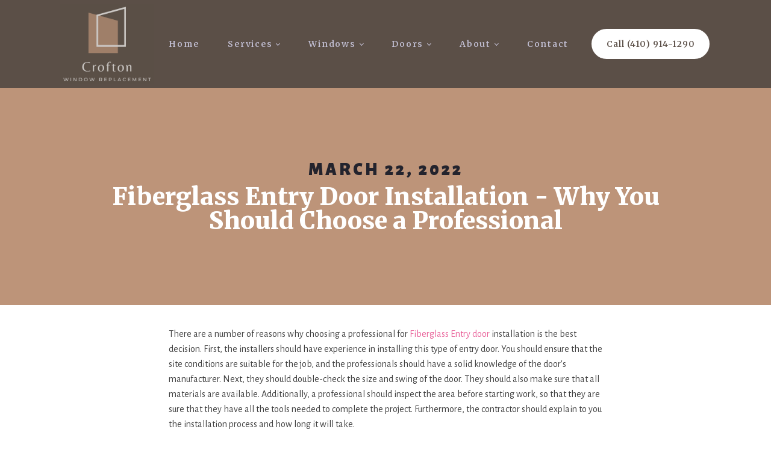

--- FILE ---
content_type: text/html; charset=UTF-8
request_url: https://croftonwindowreplacement.com/2022/03/22/fiberglass-entry-door-installation-why-you-should-choose-a-professional/
body_size: 15978
content:
<!DOCTYPE html>
<html lang="en-US" >
<head>
<meta charset="UTF-8">
<meta name="viewport" content="width=device-width">
<!-- WP_HEAD() START -->
<meta name='robots' content='index, follow, max-image-preview:large, max-snippet:-1, max-video-preview:-1' />
	<style>img:is([sizes="auto" i], [sizes^="auto," i]) { contain-intrinsic-size: 3000px 1500px }</style>
	
	<!-- This site is optimized with the Yoast SEO plugin v26.3 - https://yoast.com/wordpress/plugins/seo/ -->
	<title>Fiberglass Entry Door Installation - Why You Should Choose a Professional - Crofton Window &amp; Door Replacement</title>
	<link rel="canonical" href="https://croftonwindowreplacement.com/2022/03/22/fiberglass-entry-door-installation-why-you-should-choose-a-professional/" />
	<meta property="og:locale" content="en_US" />
	<meta property="og:type" content="article" />
	<meta property="og:title" content="Fiberglass Entry Door Installation - Why You Should Choose a Professional - Crofton Window &amp; Door Replacement" />
	<meta property="og:description" content="There are a number of reasons why choosing a professional for Fiberglass Entry door installation is the best decision. First, the installers should have experience in installing this type of entry door. You should ensure that the site conditions are suitable for the job, and the professionals should have a solid knowledge of the door&#039;s [&hellip;]" />
	<meta property="og:url" content="https://croftonwindowreplacement.com/2022/03/22/fiberglass-entry-door-installation-why-you-should-choose-a-professional/" />
	<meta property="og:site_name" content="Crofton Window &amp; Door Replacement" />
	<meta property="article:published_time" content="2022-03-22T16:42:10+00:00" />
	<meta name="author" content="croftdmin" />
	<meta name="twitter:card" content="summary_large_image" />
	<meta name="twitter:label1" content="Written by" />
	<meta name="twitter:data1" content="croftdmin" />
	<meta name="twitter:label2" content="Est. reading time" />
	<meta name="twitter:data2" content="4 minutes" />
	<script type="application/ld+json" class="yoast-schema-graph">{"@context":"https://schema.org","@graph":[{"@type":"WebPage","@id":"https://croftonwindowreplacement.com/2022/03/22/fiberglass-entry-door-installation-why-you-should-choose-a-professional/","url":"https://croftonwindowreplacement.com/2022/03/22/fiberglass-entry-door-installation-why-you-should-choose-a-professional/","name":"Fiberglass Entry Door Installation - Why You Should Choose a Professional - Crofton Window & Door Replacement","isPartOf":{"@id":"https://croftonwindowreplacement.com/#website"},"datePublished":"2022-03-22T16:42:10+00:00","author":{"@id":"https://croftonwindowreplacement.com/#/schema/person/73e6bc8b3c96c2ccc27cd2fb8c46cc88"},"breadcrumb":{"@id":"https://croftonwindowreplacement.com/2022/03/22/fiberglass-entry-door-installation-why-you-should-choose-a-professional/#breadcrumb"},"inLanguage":"en-US","potentialAction":[{"@type":"ReadAction","target":["https://croftonwindowreplacement.com/2022/03/22/fiberglass-entry-door-installation-why-you-should-choose-a-professional/"]}]},{"@type":"BreadcrumbList","@id":"https://croftonwindowreplacement.com/2022/03/22/fiberglass-entry-door-installation-why-you-should-choose-a-professional/#breadcrumb","itemListElement":[{"@type":"ListItem","position":1,"name":"Home","item":"https://croftonwindowreplacement.com/"},{"@type":"ListItem","position":2,"name":"Blog","item":"https://croftonwindowreplacement.com/blog/"},{"@type":"ListItem","position":3,"name":"Fiberglass Entry Door Installation - Why You Should Choose a Professional"}]},{"@type":"WebSite","@id":"https://croftonwindowreplacement.com/#website","url":"https://croftonwindowreplacement.com/","name":"Crofton Window & Door Replacement","description":"High-Quality Energy Efficient Windows in Crofton MD","potentialAction":[{"@type":"SearchAction","target":{"@type":"EntryPoint","urlTemplate":"https://croftonwindowreplacement.com/?s={search_term_string}"},"query-input":{"@type":"PropertyValueSpecification","valueRequired":true,"valueName":"search_term_string"}}],"inLanguage":"en-US"},{"@type":"Person","@id":"https://croftonwindowreplacement.com/#/schema/person/73e6bc8b3c96c2ccc27cd2fb8c46cc88","name":"croftdmin","image":{"@type":"ImageObject","inLanguage":"en-US","@id":"https://croftonwindowreplacement.com/#/schema/person/image/","url":"https://secure.gravatar.com/avatar/82da7c5538a5e821f87fd89754d005ab360149db56d3716a6595cc23cd9f6604?s=96&d=mm&r=g","contentUrl":"https://secure.gravatar.com/avatar/82da7c5538a5e821f87fd89754d005ab360149db56d3716a6595cc23cd9f6604?s=96&d=mm&r=g","caption":"croftdmin"},"sameAs":["https://croftonwindowreplacement.com"],"url":"https://croftonwindowreplacement.com/author/croftdmin/"}]}</script>
	<!-- / Yoast SEO plugin. -->


<link rel="alternate" type="application/rss+xml" title="Crofton Window &amp; Door Replacement &raquo; Fiberglass Entry Door Installation - Why You Should Choose a Professional Comments Feed" href="https://croftonwindowreplacement.com/2022/03/22/fiberglass-entry-door-installation-why-you-should-choose-a-professional/feed/" />
<link rel='stylesheet' id='wp-block-library-css' href='https://croftonwindowreplacement.com/wp-includes/css/dist/block-library/style.min.css?ver=6.8.3' type='text/css' media='all' />
<style id='classic-theme-styles-inline-css' type='text/css'>
/*! This file is auto-generated */
.wp-block-button__link{color:#fff;background-color:#32373c;border-radius:9999px;box-shadow:none;text-decoration:none;padding:calc(.667em + 2px) calc(1.333em + 2px);font-size:1.125em}.wp-block-file__button{background:#32373c;color:#fff;text-decoration:none}
</style>
<style id='global-styles-inline-css' type='text/css'>
:root{--wp--preset--aspect-ratio--square: 1;--wp--preset--aspect-ratio--4-3: 4/3;--wp--preset--aspect-ratio--3-4: 3/4;--wp--preset--aspect-ratio--3-2: 3/2;--wp--preset--aspect-ratio--2-3: 2/3;--wp--preset--aspect-ratio--16-9: 16/9;--wp--preset--aspect-ratio--9-16: 9/16;--wp--preset--color--black: #000000;--wp--preset--color--cyan-bluish-gray: #abb8c3;--wp--preset--color--white: #ffffff;--wp--preset--color--pale-pink: #f78da7;--wp--preset--color--vivid-red: #cf2e2e;--wp--preset--color--luminous-vivid-orange: #ff6900;--wp--preset--color--luminous-vivid-amber: #fcb900;--wp--preset--color--light-green-cyan: #7bdcb5;--wp--preset--color--vivid-green-cyan: #00d084;--wp--preset--color--pale-cyan-blue: #8ed1fc;--wp--preset--color--vivid-cyan-blue: #0693e3;--wp--preset--color--vivid-purple: #9b51e0;--wp--preset--gradient--vivid-cyan-blue-to-vivid-purple: linear-gradient(135deg,rgba(6,147,227,1) 0%,rgb(155,81,224) 100%);--wp--preset--gradient--light-green-cyan-to-vivid-green-cyan: linear-gradient(135deg,rgb(122,220,180) 0%,rgb(0,208,130) 100%);--wp--preset--gradient--luminous-vivid-amber-to-luminous-vivid-orange: linear-gradient(135deg,rgba(252,185,0,1) 0%,rgba(255,105,0,1) 100%);--wp--preset--gradient--luminous-vivid-orange-to-vivid-red: linear-gradient(135deg,rgba(255,105,0,1) 0%,rgb(207,46,46) 100%);--wp--preset--gradient--very-light-gray-to-cyan-bluish-gray: linear-gradient(135deg,rgb(238,238,238) 0%,rgb(169,184,195) 100%);--wp--preset--gradient--cool-to-warm-spectrum: linear-gradient(135deg,rgb(74,234,220) 0%,rgb(151,120,209) 20%,rgb(207,42,186) 40%,rgb(238,44,130) 60%,rgb(251,105,98) 80%,rgb(254,248,76) 100%);--wp--preset--gradient--blush-light-purple: linear-gradient(135deg,rgb(255,206,236) 0%,rgb(152,150,240) 100%);--wp--preset--gradient--blush-bordeaux: linear-gradient(135deg,rgb(254,205,165) 0%,rgb(254,45,45) 50%,rgb(107,0,62) 100%);--wp--preset--gradient--luminous-dusk: linear-gradient(135deg,rgb(255,203,112) 0%,rgb(199,81,192) 50%,rgb(65,88,208) 100%);--wp--preset--gradient--pale-ocean: linear-gradient(135deg,rgb(255,245,203) 0%,rgb(182,227,212) 50%,rgb(51,167,181) 100%);--wp--preset--gradient--electric-grass: linear-gradient(135deg,rgb(202,248,128) 0%,rgb(113,206,126) 100%);--wp--preset--gradient--midnight: linear-gradient(135deg,rgb(2,3,129) 0%,rgb(40,116,252) 100%);--wp--preset--font-size--small: 13px;--wp--preset--font-size--medium: 20px;--wp--preset--font-size--large: 36px;--wp--preset--font-size--x-large: 42px;--wp--preset--spacing--20: 0.44rem;--wp--preset--spacing--30: 0.67rem;--wp--preset--spacing--40: 1rem;--wp--preset--spacing--50: 1.5rem;--wp--preset--spacing--60: 2.25rem;--wp--preset--spacing--70: 3.38rem;--wp--preset--spacing--80: 5.06rem;--wp--preset--shadow--natural: 6px 6px 9px rgba(0, 0, 0, 0.2);--wp--preset--shadow--deep: 12px 12px 50px rgba(0, 0, 0, 0.4);--wp--preset--shadow--sharp: 6px 6px 0px rgba(0, 0, 0, 0.2);--wp--preset--shadow--outlined: 6px 6px 0px -3px rgba(255, 255, 255, 1), 6px 6px rgba(0, 0, 0, 1);--wp--preset--shadow--crisp: 6px 6px 0px rgba(0, 0, 0, 1);}:where(.is-layout-flex){gap: 0.5em;}:where(.is-layout-grid){gap: 0.5em;}body .is-layout-flex{display: flex;}.is-layout-flex{flex-wrap: wrap;align-items: center;}.is-layout-flex > :is(*, div){margin: 0;}body .is-layout-grid{display: grid;}.is-layout-grid > :is(*, div){margin: 0;}:where(.wp-block-columns.is-layout-flex){gap: 2em;}:where(.wp-block-columns.is-layout-grid){gap: 2em;}:where(.wp-block-post-template.is-layout-flex){gap: 1.25em;}:where(.wp-block-post-template.is-layout-grid){gap: 1.25em;}.has-black-color{color: var(--wp--preset--color--black) !important;}.has-cyan-bluish-gray-color{color: var(--wp--preset--color--cyan-bluish-gray) !important;}.has-white-color{color: var(--wp--preset--color--white) !important;}.has-pale-pink-color{color: var(--wp--preset--color--pale-pink) !important;}.has-vivid-red-color{color: var(--wp--preset--color--vivid-red) !important;}.has-luminous-vivid-orange-color{color: var(--wp--preset--color--luminous-vivid-orange) !important;}.has-luminous-vivid-amber-color{color: var(--wp--preset--color--luminous-vivid-amber) !important;}.has-light-green-cyan-color{color: var(--wp--preset--color--light-green-cyan) !important;}.has-vivid-green-cyan-color{color: var(--wp--preset--color--vivid-green-cyan) !important;}.has-pale-cyan-blue-color{color: var(--wp--preset--color--pale-cyan-blue) !important;}.has-vivid-cyan-blue-color{color: var(--wp--preset--color--vivid-cyan-blue) !important;}.has-vivid-purple-color{color: var(--wp--preset--color--vivid-purple) !important;}.has-black-background-color{background-color: var(--wp--preset--color--black) !important;}.has-cyan-bluish-gray-background-color{background-color: var(--wp--preset--color--cyan-bluish-gray) !important;}.has-white-background-color{background-color: var(--wp--preset--color--white) !important;}.has-pale-pink-background-color{background-color: var(--wp--preset--color--pale-pink) !important;}.has-vivid-red-background-color{background-color: var(--wp--preset--color--vivid-red) !important;}.has-luminous-vivid-orange-background-color{background-color: var(--wp--preset--color--luminous-vivid-orange) !important;}.has-luminous-vivid-amber-background-color{background-color: var(--wp--preset--color--luminous-vivid-amber) !important;}.has-light-green-cyan-background-color{background-color: var(--wp--preset--color--light-green-cyan) !important;}.has-vivid-green-cyan-background-color{background-color: var(--wp--preset--color--vivid-green-cyan) !important;}.has-pale-cyan-blue-background-color{background-color: var(--wp--preset--color--pale-cyan-blue) !important;}.has-vivid-cyan-blue-background-color{background-color: var(--wp--preset--color--vivid-cyan-blue) !important;}.has-vivid-purple-background-color{background-color: var(--wp--preset--color--vivid-purple) !important;}.has-black-border-color{border-color: var(--wp--preset--color--black) !important;}.has-cyan-bluish-gray-border-color{border-color: var(--wp--preset--color--cyan-bluish-gray) !important;}.has-white-border-color{border-color: var(--wp--preset--color--white) !important;}.has-pale-pink-border-color{border-color: var(--wp--preset--color--pale-pink) !important;}.has-vivid-red-border-color{border-color: var(--wp--preset--color--vivid-red) !important;}.has-luminous-vivid-orange-border-color{border-color: var(--wp--preset--color--luminous-vivid-orange) !important;}.has-luminous-vivid-amber-border-color{border-color: var(--wp--preset--color--luminous-vivid-amber) !important;}.has-light-green-cyan-border-color{border-color: var(--wp--preset--color--light-green-cyan) !important;}.has-vivid-green-cyan-border-color{border-color: var(--wp--preset--color--vivid-green-cyan) !important;}.has-pale-cyan-blue-border-color{border-color: var(--wp--preset--color--pale-cyan-blue) !important;}.has-vivid-cyan-blue-border-color{border-color: var(--wp--preset--color--vivid-cyan-blue) !important;}.has-vivid-purple-border-color{border-color: var(--wp--preset--color--vivid-purple) !important;}.has-vivid-cyan-blue-to-vivid-purple-gradient-background{background: var(--wp--preset--gradient--vivid-cyan-blue-to-vivid-purple) !important;}.has-light-green-cyan-to-vivid-green-cyan-gradient-background{background: var(--wp--preset--gradient--light-green-cyan-to-vivid-green-cyan) !important;}.has-luminous-vivid-amber-to-luminous-vivid-orange-gradient-background{background: var(--wp--preset--gradient--luminous-vivid-amber-to-luminous-vivid-orange) !important;}.has-luminous-vivid-orange-to-vivid-red-gradient-background{background: var(--wp--preset--gradient--luminous-vivid-orange-to-vivid-red) !important;}.has-very-light-gray-to-cyan-bluish-gray-gradient-background{background: var(--wp--preset--gradient--very-light-gray-to-cyan-bluish-gray) !important;}.has-cool-to-warm-spectrum-gradient-background{background: var(--wp--preset--gradient--cool-to-warm-spectrum) !important;}.has-blush-light-purple-gradient-background{background: var(--wp--preset--gradient--blush-light-purple) !important;}.has-blush-bordeaux-gradient-background{background: var(--wp--preset--gradient--blush-bordeaux) !important;}.has-luminous-dusk-gradient-background{background: var(--wp--preset--gradient--luminous-dusk) !important;}.has-pale-ocean-gradient-background{background: var(--wp--preset--gradient--pale-ocean) !important;}.has-electric-grass-gradient-background{background: var(--wp--preset--gradient--electric-grass) !important;}.has-midnight-gradient-background{background: var(--wp--preset--gradient--midnight) !important;}.has-small-font-size{font-size: var(--wp--preset--font-size--small) !important;}.has-medium-font-size{font-size: var(--wp--preset--font-size--medium) !important;}.has-large-font-size{font-size: var(--wp--preset--font-size--large) !important;}.has-x-large-font-size{font-size: var(--wp--preset--font-size--x-large) !important;}
:where(.wp-block-post-template.is-layout-flex){gap: 1.25em;}:where(.wp-block-post-template.is-layout-grid){gap: 1.25em;}
:where(.wp-block-columns.is-layout-flex){gap: 2em;}:where(.wp-block-columns.is-layout-grid){gap: 2em;}
:root :where(.wp-block-pullquote){font-size: 1.5em;line-height: 1.6;}
</style>
<link rel='stylesheet' id='oxygen-css' href='https://croftonwindowreplacement.com/wp-content/plugins/oxygen/component-framework/oxygen.css?ver=3.8.1' type='text/css' media='all' />
<script type="text/javascript" src="https://croftonwindowreplacement.com/wp-includes/js/jquery/jquery.min.js?ver=3.7.1" id="jquery-core-js"></script>
<link rel="https://api.w.org/" href="https://croftonwindowreplacement.com/wp-json/" /><link rel="alternate" title="JSON" type="application/json" href="https://croftonwindowreplacement.com/wp-json/wp/v2/posts/538" /><link rel="EditURI" type="application/rsd+xml" title="RSD" href="https://croftonwindowreplacement.com/xmlrpc.php?rsd" />
<meta name="generator" content="WordPress 6.8.3" />
<link rel='shortlink' href='https://croftonwindowreplacement.com/?p=538' />
<link rel="alternate" title="oEmbed (JSON)" type="application/json+oembed" href="https://croftonwindowreplacement.com/wp-json/oembed/1.0/embed?url=https%3A%2F%2Fcroftonwindowreplacement.com%2F2022%2F03%2F22%2Ffiberglass-entry-door-installation-why-you-should-choose-a-professional%2F" />
<link rel="alternate" title="oEmbed (XML)" type="text/xml+oembed" href="https://croftonwindowreplacement.com/wp-json/oembed/1.0/embed?url=https%3A%2F%2Fcroftonwindowreplacement.com%2F2022%2F03%2F22%2Ffiberglass-entry-door-installation-why-you-should-choose-a-professional%2F&#038;format=xml" />
<link rel="icon" href="https://croftonwindowreplacement.com/wp-content/uploads/2021/11/Crofton-Window-Replacement-logo-150x150.png" sizes="32x32" />
<link rel="icon" href="https://croftonwindowreplacement.com/wp-content/uploads/2021/11/Crofton-Window-Replacement-logo-300x300.png" sizes="192x192" />
<link rel="apple-touch-icon" href="https://croftonwindowreplacement.com/wp-content/uploads/2021/11/Crofton-Window-Replacement-logo-300x300.png" />
<meta name="msapplication-TileImage" content="https://croftonwindowreplacement.com/wp-content/uploads/2021/11/Crofton-Window-Replacement-logo-300x300.png" />
<link href="https://fonts.googleapis.com/css?family=Alegreya+Sans:100,200,300,400,500,600,700,800,900|Merriweather:100,200,300,400,500,600,700,800,900|Open+Sans:100,200,300,400,500,600,700,800,900|Alegreya:100,200,300,400,500,600,700,800,900|Alegreya+Sans:100,200,300,400,500,600,700,800,900|Merriweather:100,200,300,400,500,600,700,800,900" rel="stylesheet"><link rel='stylesheet' id='oxygen-cache-9-css' href='//croftonwindowreplacement.com/wp-content/uploads/oxygen/css/main-9.css?cache=1746083793&#038;ver=6.8.3' type='text/css' media='all' />
<link rel='stylesheet' id='oxygen-cache-5-css' href='//croftonwindowreplacement.com/wp-content/uploads/oxygen/css/default-post-5.css?cache=1746083791&#038;ver=6.8.3' type='text/css' media='all' />
<link rel='stylesheet' id='oxygen-universal-styles-css' href='//croftonwindowreplacement.com/wp-content/uploads/oxygen/css/universal.css?cache=1746083774&#038;ver=6.8.3' type='text/css' media='all' />
<!-- END OF WP_HEAD() -->
</head>
<body class="wp-singular post-template-default single single-post postid-538 single-format-standard wp-theme-oxygen-is-not-a-theme  wp-embed-responsive oxygen-body" >



						<header id="_header-43-118" class="oxy-header-wrapper oxy-overlay-header oxy-header" ><div id="_header_row-53-118" class="oxy-header-row" ><div class="oxy-header-container"><div id="_header_left-54-118" class="oxy-header-left" ><a id="link-55-118" class="ct-link hyperion-logo" href="/" target="_self"  ><img id="image-56-118" alt="" src="https://croftonwindowreplacement.com/wp-content/uploads/2022/02/crofton-logo.png" class="ct-image"/></a></div><div id="_header_center-57-118" class="oxy-header-center" ></div><div id="_header_right-58-118" class="oxy-header-right" ><div id="div_block-59-118" class="ct-div-block" ><nav id="_nav_menu-60-118" class="oxy-nav-menu oxy-nav-menu-dropdowns oxy-nav-menu-dropdown-arrow" ><div class='oxy-menu-toggle'><div class='oxy-nav-menu-hamburger-wrap'><div class='oxy-nav-menu-hamburger'><div class='oxy-nav-menu-hamburger-line'></div><div class='oxy-nav-menu-hamburger-line'></div><div class='oxy-nav-menu-hamburger-line'></div></div></div></div><div class="menu-primary-container"><ul id="menu-primary" class="oxy-nav-menu-list"><li id="menu-item-25" class="menu-item menu-item-type-post_type menu-item-object-page menu-item-home menu-item-25"><a href="https://croftonwindowreplacement.com/">Home</a></li>
<li id="menu-item-341" class="menu-item menu-item-type-post_type menu-item-object-page menu-item-has-children menu-item-341"><a href="https://croftonwindowreplacement.com/services/">Services</a>
<ul class="sub-menu">
	<li id="menu-item-347" class="menu-item menu-item-type-post_type menu-item-object-page menu-item-347"><a href="https://croftonwindowreplacement.com/window-installation/">Window Installation</a></li>
	<li id="menu-item-348" class="menu-item menu-item-type-post_type menu-item-object-page menu-item-348"><a href="https://croftonwindowreplacement.com/residential-window-replacement/">Residential Window Replacement</a></li>
	<li id="menu-item-419" class="menu-item menu-item-type-post_type menu-item-object-page menu-item-419"><a href="https://croftonwindowreplacement.com/commercial-window-replacement/">Commercial Window Replacement</a></li>
	<li id="menu-item-715" class="menu-item menu-item-type-post_type menu-item-object-page menu-item-715"><a href="https://croftonwindowreplacement.com/replacement-windows/">Replacement Windows</a></li>
	<li id="menu-item-330" class="menu-item menu-item-type-post_type menu-item-object-page menu-item-330"><a href="https://croftonwindowreplacement.com/door-replacement/">Door Replacement</a></li>
</ul>
</li>
<li id="menu-item-349" class="menu-item menu-item-type-post_type menu-item-object-page menu-item-has-children menu-item-349"><a href="https://croftonwindowreplacement.com/windows/">Windows</a>
<ul class="sub-menu">
	<li id="menu-item-344" class="menu-item menu-item-type-post_type menu-item-object-page menu-item-has-children menu-item-344"><a href="https://croftonwindowreplacement.com/sliding-windows/">Sliding Windows</a>
	<ul class="sub-menu">
		<li id="menu-item-333" class="menu-item menu-item-type-post_type menu-item-object-page menu-item-333"><a href="https://croftonwindowreplacement.com/double-hung-windows/">Double Hung Windows</a></li>
	</ul>
</li>
	<li id="menu-item-326" class="menu-item menu-item-type-post_type menu-item-object-page menu-item-326"><a href="https://croftonwindowreplacement.com/casement-windows/">Casement Windows</a></li>
	<li id="menu-item-322" class="menu-item menu-item-type-post_type menu-item-object-page menu-item-322"><a href="https://croftonwindowreplacement.com/awning-windows/">Awning Windows</a></li>
	<li id="menu-item-323" class="menu-item menu-item-type-post_type menu-item-object-page menu-item-323"><a href="https://croftonwindowreplacement.com/bay-windows/">Bay Windows</a></li>
	<li id="menu-item-325" class="menu-item menu-item-type-post_type menu-item-object-page menu-item-325"><a href="https://croftonwindowreplacement.com/bow-windows/">Bow Windows</a></li>
	<li id="menu-item-340" class="menu-item menu-item-type-post_type menu-item-object-page menu-item-340"><a href="https://croftonwindowreplacement.com/picture-windows/">Picture Windows</a></li>
	<li id="menu-item-338" class="menu-item menu-item-type-post_type menu-item-object-page menu-item-338"><a href="https://croftonwindowreplacement.com/palladian-windows/">Palladian Windows</a></li>
	<li id="menu-item-345" class="menu-item menu-item-type-post_type menu-item-object-page menu-item-345"><a href="https://croftonwindowreplacement.com/specialty-windows/">Specialty Windows</a></li>
	<li id="menu-item-329" class="menu-item menu-item-type-post_type menu-item-object-page menu-item-329"><a href="https://croftonwindowreplacement.com/custom-windows/">Custom Windows</a></li>
</ul>
</li>
<li id="menu-item-331" class="menu-item menu-item-type-post_type menu-item-object-page menu-item-has-children menu-item-331"><a href="https://croftonwindowreplacement.com/doors/">Doors</a>
<ul class="sub-menu">
	<li id="menu-item-339" class="menu-item menu-item-type-post_type menu-item-object-page menu-item-has-children menu-item-339"><a href="https://croftonwindowreplacement.com/patio-doors/">Patio Doors</a>
	<ul class="sub-menu">
		<li id="menu-item-343" class="menu-item menu-item-type-post_type menu-item-object-page menu-item-343"><a href="https://croftonwindowreplacement.com/sliding-glass-doors/">Sliding Glass Doors</a></li>
		<li id="menu-item-336" class="menu-item menu-item-type-post_type menu-item-object-page menu-item-336"><a href="https://croftonwindowreplacement.com/hinged-french-doors/">Hinged French Doors</a></li>
		<li id="menu-item-337" class="menu-item menu-item-type-post_type menu-item-object-page menu-item-337"><a href="https://croftonwindowreplacement.com/multi-slide-patio-doors/">Multi-slide Patio Doors</a></li>
		<li id="menu-item-324" class="menu-item menu-item-type-post_type menu-item-object-page menu-item-324"><a href="https://croftonwindowreplacement.com/bifold-patio-doors/">Bifold Patio Doors</a></li>
	</ul>
</li>
	<li id="menu-item-335" class="menu-item menu-item-type-post_type menu-item-object-page menu-item-has-children menu-item-335"><a href="https://croftonwindowreplacement.com/front-entry-doors/">Front Entry Doors</a>
	<ul class="sub-menu">
		<li id="menu-item-350" class="menu-item menu-item-type-post_type menu-item-object-page menu-item-350"><a href="https://croftonwindowreplacement.com/wood-entry-doors/">Wood Entry Doors</a></li>
		<li id="menu-item-334" class="menu-item menu-item-type-post_type menu-item-object-page menu-item-334"><a href="https://croftonwindowreplacement.com/fiberglass-entry-doors/">Fiberglass Entry Doors</a></li>
		<li id="menu-item-346" class="menu-item menu-item-type-post_type menu-item-object-page menu-item-346"><a href="https://croftonwindowreplacement.com/steel-entry-doors/">Steel Entry Doors</a></li>
		<li id="menu-item-332" class="menu-item menu-item-type-post_type menu-item-object-page menu-item-332"><a href="https://croftonwindowreplacement.com/double-front-entry-doors/">Double Front Entry Doors</a></li>
	</ul>
</li>
</ul>
</li>
<li id="menu-item-321" class="menu-item menu-item-type-post_type menu-item-object-page menu-item-has-children menu-item-321"><a href="https://croftonwindowreplacement.com/about/">About</a>
<ul class="sub-menu">
	<li id="menu-item-544" class="menu-item menu-item-type-post_type menu-item-object-page current_page_parent menu-item-544"><a href="https://croftonwindowreplacement.com/blog/">Blog</a></li>
</ul>
</li>
<li id="menu-item-327" class="menu-item menu-item-type-post_type menu-item-object-page menu-item-327"><a href="https://croftonwindowreplacement.com/contact/">Contact</a></li>
</ul></div></nav><a id="link_text-61-118" class="ct-link-text " href="tel:(410)%20914-1290" target="_blank"  >Call (410) 914-1290</a></div></div></div></div></header>
		<section id="section-2-131" class=" ct-section" style="background-image:url();background-size: cover;" ><div class="ct-section-inner-wrap"><div id="text_block-6-131" class="ct-text-block hyperion-subheading" ><span id="span-8-131" class="ct-span" >March 22, 2022</span></div><h1 id="headline-3-131" class="ct-headline hyperion-heading-two"><span id="span-4-131" class="ct-span" >Fiberglass Entry Door Installation - Why You Should Choose a Professional</span></h1></div></section><section id="section-9-131" class=" ct-section" ><div class="ct-section-inner-wrap"><div id="text_block-10-131" class="ct-text-block" ><span id="span-11-131" class="ct-span oxy-stock-content-styles" ><p>There are a number of reasons why choosing a professional for <a href="https://croftonwindowreplacement.com" target="_blank" rel="noopener">Fiberglass Entry door</a> installation is the best decision. First, the installers should have experience in installing this type of entry door. You should ensure that the site conditions are suitable for the job, and the professionals should have a solid knowledge of the door's manufacturer. Next, they should double-check the size and swing of the door. They should also make sure that all materials are available. Additionally, a professional should inspect the area before starting work, so that they are sure that they have all the tools needed to complete the project. Furthermore, the contractor should explain to you the installation process and how long it will take.</p>
<p>The final consideration is the price. Most fiberglass entry door installers charge a flat fee for the installation process, including all materials and labor. However, this price excludes custom lites and decorative hardware. You should also hire a professional who is familiar with the material and its installation methods. A good contractor should also have a proven track record, as it is a major investment. A professional with a long track record in this industry can guarantee the quality of the work and provide a warranty on the products.</p>
<p>Costs: The price of <a href="https://croftonwindowreplacement.com" target="_blank" rel="noopener">Fiberglass Entry door installation</a> varies significantly. Depending on the company, you could end up paying anywhere from $3,200 to $5,000 for an entry with a 32x80x1-1/2-inch thick glass. A steel entrance, on the other hand, will cost between $200 and $500, depending on the thickness of the steel. And that's before the labor and materials, which will add up to about $1,800.</p>
<p>Fiberglass Entry door installation can be a challenging task. Hiring a contractor is an excellent idea but can be costly. A professional should be able to minimize the work area to ensure maximum safety and efficiency. You should also hire an experienced company with an experienced crew to complete the project. These companies will take care of everything from measuring the opening to sealing the exterior jamb to the frame gap. This makes sure that your new entry door will be professionally installed, resulting in a quality door for your home.</p>
<p>Before hiring a professional fiberglass entry door installer, ensure that the area is well-protected. The installer should cordon off the house to avoid causing disruptions and should be able to clean the site thoroughly after finishing the project. Once they've finished, the installer should proceed with the installation. Once everything is done, you can sit back and enjoy your new entry door! It won't take long to install a new entrance for your home.</p>
<p>Regardless of your budget, a professional installer will be able to properly install the Fiberglass entry door. These doors are pre-hung, so all you have to do is make sure they fit snugly against the frame and the wall. Using a professional installation company will ensure that you'll have a door that is both attractive and functional. If you have the budget to invest, then a fiberglass entry door is the perfect choice.</p>
<p>Choosing a professional installer is the best option for many reasons. It ensures the door is properly installed and that the work area is well-protected. The professionals will take care of the framing and drywall, and will also be sure to protect the rest of the house from the installation. Afterward, the installer will clean up and install the new entry door. This way, you can enjoy your newly-installed entry door.</p>
<p>Choosing a professional fiberglass entry door installer is not a difficult task. The installer will minimize the area of the house in which he or she will work, and will also clean up the area afterward. You should not have to worry about your home being damaged or that you'll need to rent the place for the duration of the installation. This will ensure that your new fiberglass entry door is installed without any difficulty. The professionals will do a great job.</p>
<p>While installing a fiberglass entry door is a simple process, it requires considerable knowledge and expertise. It is not a simple task and requires a professional with the proper knowledge and experience to do it right. Unless you're a professional carpenter or an expert handyman, it's probably best to leave the job to professionals. Nevertheless, there are a few things that you can do to make the installation as simple and hassle-free as possible.</p>
</span></div><div id="code_block-15-131" class="ct-code-block" ><!-- --></div></div></section><section id="section-16-131" class=" ct-section" ><div class="ct-section-inner-wrap">
                <div id="_comments-18-131" class="oxy-comments" >
                </div>
        
                <div id="_comment_form-17-131" class="oxy-comment-form" >
                                </div>
        
        </div></section>            <div tabindex="-1" class="oxy-modal-backdrop  "
                style="background-color: rgba(0,0,0,0.5);"
                data-trigger="user_clicks_element"                data-trigger-selector=".free-estimate"                data-trigger-time="5"                data-trigger-time-unit="seconds"                data-close-automatically="no"                data-close-after-time="10"                data-close-after-time-unit="seconds"                data-trigger_scroll_amount="50"                data-trigger_scroll_direction="down"	            data-scroll_to_selector=""	            data-time_inactive="60"	            data-time-inactive-unit="seconds"	            data-number_of_clicks="3"	            data-close_on_esc="on"	            data-number_of_page_views="3"                data-close-after-form-submit="no"                data-open-again="always_show"                data-open-again-after-days="3"            >

                <div id="modal-68-9" class="ct-modal" ><h1 id="headline-69-9" class="ct-headline">Get Your Free Estimate</h1><div id="code_block-119-9" class="ct-code-block" ><script src="https://msgsndr.com/js/form_embed.js"></script>
<iframe src="https://msgsndr.com/widget/form/0TKhiMIvIixXIGiVNNMX" style="border:none;width:100%;min-height:800px;" scrolling="no" id="0TKhiMIvIixXIGiVNNMX"></iframe>

</div></div>
            </div>
        <section id="section-121-9" class=" ct-section" ><div class="ct-section-inner-wrap"><div id="_rich_text-127-9" class="oxy-rich-text" ><p><strong>Current Promotion Exceptions</strong></p><p>*Offer cannot be combined with other promotions. Minimum purchase of 4 windows required.</p></div></div></section><section id="section-72-9" class=" ct-section" ><div class="ct-section-inner-wrap"><div id="new_columns-73-9" class="ct-new-columns" ><div id="div_block-74-9" class="ct-div-block" ><a id="link-116-9" class="ct-link" href="https://croftonwindowreplacement.com/"   ><img id="image-64-118" alt="" src="https://croftonwindowreplacement.com/wp-content/uploads/2021/11/Crofton-Window-Replacement-logo.png" class="ct-image"/></a></div><div id="div_block-77-9" class="ct-div-block" ><h4 id="headline-78-9" class="ct-headline winery-footer-3-title">Get In Touch</h4><a id="link_text-93-9" class="ct-link-text" href="tel:(410)%20914-1290" target="_blank"  >Phone:&nbsp;&nbsp;(410) 914-1290</a><div id="text_block-120-9" class="ct-text-block" >1286 MD Rte 3 N #9,&nbsp;<br>Crofton,&nbsp;MD 21114</div><a id="link_text-95-9" class="ct-link-text" href="/cdn-cgi/l/email-protection#bfd6d1d9d0ffdccdd0d9cbd0d1c8d6d1dbd0c8cddacfd3dedcdad2dad1cb91dcd0d2" target="_blank">Email Us Here</a><div id="text_block-100-9" class="ct-text-block" >Operating Hours: Mon-Fri 9am-7pm<br>Saturday 9am-4pm<br>Sunday 10am-2pm</div></div><div id="div_block-80-9" class="ct-div-block" ><h4 id="headline-81-9" class="ct-headline winery-footer-3-title">Learn More</h4><nav id="_nav_menu-82-9" class="oxy-nav-menu oxy-nav-menu-dropdown-arrow oxy-nav-menu-vertical" ><div class='oxy-menu-toggle'><div class='oxy-nav-menu-hamburger-wrap'><div class='oxy-nav-menu-hamburger'><div class='oxy-nav-menu-hamburger-line'></div><div class='oxy-nav-menu-hamburger-line'></div><div class='oxy-nav-menu-hamburger-line'></div></div></div></div><div class="menu-primary-container"><ul id="menu-primary-1" class="oxy-nav-menu-list"><li class="menu-item menu-item-type-post_type menu-item-object-page menu-item-home menu-item-25"><a href="https://croftonwindowreplacement.com/">Home</a></li>
<li class="menu-item menu-item-type-post_type menu-item-object-page menu-item-341"><a href="https://croftonwindowreplacement.com/services/">Services</a></li>
<li class="menu-item menu-item-type-post_type menu-item-object-page menu-item-349"><a href="https://croftonwindowreplacement.com/windows/">Windows</a></li>
<li class="menu-item menu-item-type-post_type menu-item-object-page menu-item-331"><a href="https://croftonwindowreplacement.com/doors/">Doors</a></li>
<li class="menu-item menu-item-type-post_type menu-item-object-page menu-item-321"><a href="https://croftonwindowreplacement.com/about/">About</a></li>
<li class="menu-item menu-item-type-post_type menu-item-object-page menu-item-327"><a href="https://croftonwindowreplacement.com/contact/">Contact</a></li>
</ul></div></nav></div><div id="div_block-83-9" class="ct-div-block" ><h4 id="headline-84-9" class="ct-headline winery-footer-3-title">Connect With Us</h4><div id="_social_icons-65-118" class="oxy-social-icons" ><a href='https://www.facebook.com/croftonwindowreplacement/' target='_blank' class='oxy-social-icons-facebook'><svg><use xlink:href='#oxy-social-icons-icon-facebook'></use></svg></a><a href='https://www.linkedin.com/company/crofton-window-replacement/' target='_blank' class='oxy-social-icons-linkedin'><svg><use xlink:href='#oxy-social-icons-icon-linkedin'></use></svg></a></div></div></div></div></section><section id="section-124-9" class=" ct-section" ><div class="ct-section-inner-wrap"><div id="_rich_text-125-9" class="oxy-rich-text" ><p><strong>Do Not Call Info</strong></p><p>By submitting my information, I agree to the Terms of Use and Privacy Policy and authorize Buyerlink and up to four home service companies to contact me with offers about their products or services by telephone calls, emails, artificial voice, and pre-recorded calls/text messages, using an automated telephone technology, to the number and email I provided above, even if my number is a mobile number or is currently listed on any state, federal or corporate Do Not Call list. I understand that my consent here is not a condition of purchase, and that I can revoke it at any time. Message and data rates may apply. This quote is not part of or affiliated with any free or government assistance programs.</p></div></div></section><section id="section-103-9" class=" ct-section" ><div class="ct-section-inner-wrap"><div id="new_columns-104-9" class="ct-new-columns" ><div id="div_block-115-9" class="ct-div-block" ><div id="text_block-67-118" class="ct-text-block hyperion-footer-1-text" >Copyright © Crofton Window Replacement</div></div></div></div></section>	<!-- WP_FOOTER -->
<chat-widget style="--chat-widget-primary-color: #9F7F6A; --chat-widget-active-color:#9F7F6A ;--chat-widget-bubble-color: #9F7F6A" location-id="198gL3wCo4qcUYKXKELS" prompt-avatar="https://firebasestorage.googleapis.com/v0/b/highlevel-backend.appspot.com/o/locationPhotos%2F198gL3wCo4qcUYKXKELS%2Fchat-widget-person?alt=media&token=8b5eed51-ed58-404a-ac47-56b5d147fb2a" agency-name="Black Swan Media Co" agency-website="https://blackswanmedia.co" ></chat-widget> <script data-cfasync="false" src="/cdn-cgi/scripts/5c5dd728/cloudflare-static/email-decode.min.js"></script><script src="https://widgets.leadconnectorhq.com/loader.js" data-resources-url="https://widgets.leadconnectorhq.com/chat-widget/loader.js" > </script><script type="speculationrules">
{"prefetch":[{"source":"document","where":{"and":[{"href_matches":"\/*"},{"not":{"href_matches":["\/wp-*.php","\/wp-admin\/*","\/wp-content\/uploads\/*","\/wp-content\/*","\/wp-content\/plugins\/*","\/wp-content\/themes\/twentytwentyone\/*","\/wp-content\/themes\/oxygen-is-not-a-theme\/*","\/*\\?(.+)"]}},{"not":{"selector_matches":"a[rel~=\"nofollow\"]"}},{"not":{"selector_matches":".no-prefetch, .no-prefetch a"}}]},"eagerness":"conservative"}]}
</script>

		<script type="text/javascript">
			jQuery(document).ready(function() {
				jQuery('body').on('click', '.oxy-menu-toggle', function() {
					jQuery(this).parent('.oxy-nav-menu').toggleClass('oxy-nav-menu-open');
					jQuery('body').toggleClass('oxy-nav-menu-prevent-overflow');
					jQuery('html').toggleClass('oxy-nav-menu-prevent-overflow');
				});
				var selector = '.oxy-nav-menu-open .menu-item a[href*="#"]';
				jQuery('body').on('click', selector, function(){
					jQuery('.oxy-nav-menu-open').removeClass('oxy-nav-menu-open');
					jQuery('body').removeClass('oxy-nav-menu-prevent-overflow');
					jQuery('html').removeClass('oxy-nav-menu-prevent-overflow');
					jQuery(this).click();
				});
			});
		</script>

	
		<script type="text/javascript">

            // Initialize Oxygen Modals
            jQuery(document).ready(function() {

                function showModal( modal ) {
                    var $modal = jQuery( modal );
                    $modal.addClass("live");
                    var modalId = $modal[0].querySelector('.ct-modal').id;
                    
                    var focusable = modal.querySelector('a[href]:not([disabled]), button:not([disabled]), textarea:not([disabled]), input[type="text"]:not([disabled]), input[type="radio"]:not([disabled]), input[type="checkbox"]:not([disabled]), select:not([disabled])');

                    if(focusable) {
                        setTimeout(() => {
                            focusable.focus();    
                        }, 500);
                        
                        console.log(focusable);
                    }

                    setTimeout(() => {
                        $modal.focus();
                    }, 500)

                    // Check if this modal can be shown according to settings and last shown time
                    // Current and last time in milliseconds
                    var currentTime = new Date().getTime();
                    var lastShownTime = localStorage && localStorage['oxy-' + modalId + '-last-shown-time'] ? JSON.parse( localStorage['oxy-' + modalId + '-last-shown-time'] ) : false;
                    // manual triggers aren't affected by last shown time
                    if( $modal.data( 'trigger' ) != 'user_clicks_element' ) {
                        switch( $modal.data( 'open-again' ) ) {
                            case 'never_show_again':
                                // if it was shown at least once, don't show it again
                                if( lastShownTime !== false ) return;
                                break;
                            case 'show_again_after':
                                var settingDays = parseInt( $modal.data( 'open-again-after-days' ) );
                                var actualDays = ( currentTime - lastShownTime ) / ( 60*60*24*1000 );
                                if( actualDays < settingDays ) return;
                                break;
                            default:
                                //always show
                                break;
                        }
                    }
                    // save current time as last shown time
                    if( localStorage ) localStorage['oxy-' + modalId + '-last-shown-time'] = JSON.stringify( currentTime );

                    // trick to make jQuery fadeIn with flex
                    $modal.css("display", "flex");
                    $modal.hide();
                    // trick to force AOS trigger on elements inside the modal
                    $modal.find(".aos-animate").removeClass("aos-animate").addClass("aos-animate-disabled");

                    // show the modal
                    $modal.fadeIn(250, function(){
                        // trick to force AOS trigger on elements inside the modal
                        $modal.find(".aos-animate-disabled").removeClass("aos-animate-disabled").addClass("aos-animate");
                    });


                    if( $modal.data( 'close-automatically' ) == 'yes' ) {
                        var time = parseInt( $modal.data( 'close-after-time' ) );
                        if( $modal.data( 'close-after-time-unit' ) == 'seconds' ) {
                            time = parseInt( parseFloat( $modal.data( 'close-after-time' ) ) * 1000 );
                        }
                        setTimeout( function(){
                            hideModal(modal);
                        }, time );
                    }

                    // close modal automatically after form submit (Non-AJAX)
                    if( $modal.data( 'close-after-form-submit' ) == 'yes' && $modal.data("trigger") == "after_specified_time" ) {

                        // WPForms
                        // WPForms replaces the form with a confirmation message on page refresh
                        if( $modal.find(".wpforms-confirmation-container-full").length > 0 ) {
                            setTimeout(function () {
                                hideModal(modal);
                            }, 3000);
                        }

                        // Formidable Forms
                        // Formidable Forms replaces the form with a confirmation message on page refresh
                        if( $modal.find(".frm_message").length > 0 ) {
                            setTimeout(function () {
                                hideModal(modal);
                            }, 3000);
                        }

                        // Caldera Forms
                        // Caldera Forms replaces the form with a confirmation message on page refresh
                        if( $modal.find(".caldera-grid .alert-success").length > 0 ) {
                            setTimeout(function () {
                                hideModal(modal);
                            }, 3000);
                        }

                    }
                }

                var hideModal = function ( modal ) {

                    // The function may be called by third party code, without argument, so we must close the first visible modal
                    if( typeof modal === 'undefined' ) {
                        var openModals = jQuery(".oxy-modal-backdrop.live");
                        if( openModals.length == 0 ) return;
                        modal = openModals[0];
                    }

                    var $modal = jQuery( modal );
                    // refresh any iframe so media embedded this way is stopped
                    $modal.find( 'iframe').each(function(index){
                        this.src = this.src;
                    });
                    // HTML5 videos can be stopped easily
                    $modal.find( 'video' ).each(function(index){
                        this.pause();
                    });
                    // If there are any forms in the modal, reset them
                    $modal.find("form").each(function(index){
                        this.reset();
                    });

                    $modal.fadeOut(400, function(){
                        $modal.removeClass("live");
                    });
                };

                window.oxyCloseModal = hideModal;

                jQuery( ".oxy-modal-backdrop" ).each(function( index ) {

                    var modal = this;

                    (function( modal ){
                        var $modal = jQuery( modal );
						
						var exitIntentFunction = function( e ){
							if( e.clientY <= 0 ) {
								showModal( modal );
								document.removeEventListener( "mouseleave", exitIntentFunction );
								document.removeEventListener( "mouseout", exitIntentFunction );
							}
						}

                        switch ( jQuery( modal ).data("trigger") ) {

                            case "on_exit_intent":
                                document.addEventListener( "mouseleave", exitIntentFunction, false);
								document.addEventListener( "mouseout", exitIntentFunction, false);
                                break;

                            case "user_clicks_element":
                                jQuery( jQuery( modal ).data( 'trigger-selector' ) ).click( function( event ) {
                                    showModal( modal );
                                    event.preventDefault();
                                } );
                                break;

                            case "after_specified_time":
                                var time = parseInt( jQuery( modal ).data( 'trigger-time' ) );
                                if( jQuery( modal ).data( 'trigger-time-unit' ) == 'seconds' ) {
                                    time = parseInt( parseFloat( jQuery( modal ).data( 'trigger-time' ) ) * 1000 );
                                }
                                setTimeout( function(){
                                    showModal( modal );
                                }, time );
                                break;

                            case "after_scrolled_amount":
                                window.addEventListener("scroll", function scrollDetection(){
                                    var winheight= window.innerHeight || (document.documentElement || document.body).clientHeight;
                                    var docheight = jQuery(document).height();
                                    var scrollTop = window.pageYOffset || (document.documentElement || document.body.parentNode || document.body).scrollTop;
                                    var isScrollUp = false;
                                    var oxyPreviousScrollTop = parseInt( jQuery( modal ).data( 'previous_scroll_top' ) );
                                    if( !isNaN( oxyPreviousScrollTop ) ) {
                                        if( oxyPreviousScrollTop > scrollTop) isScrollUp = true;
                                    }
                                    jQuery( modal ).data( 'previous_scroll_top', scrollTop );
                                    var trackLength = docheight - winheight;
                                    var pctScrolled = Math.floor(scrollTop/trackLength * 100);
                                    if( isNaN( pctScrolled ) ) pctScrolled = 0;

                                    if(
                                        ( isScrollUp && jQuery( modal ).data( 'trigger_scroll_direction' ) == 'up' ) ||
                                        ( !isScrollUp && jQuery( modal ).data( 'trigger_scroll_direction' ) == 'down' && pctScrolled >= parseInt( jQuery( modal ).data( 'trigger_scroll_amount' ) ) )
                                    ) {
                                        showModal( modal );
                                        window.removeEventListener( "scroll", scrollDetection );
                                    }
                                }, false);
                                break;
                            case "on_scroll_to_element":
                                window.addEventListener("scroll", function scrollDetection(){
                                    var $element = jQuery( jQuery( modal ).data( 'scroll_to_selector' ) );
                                    if( $element.length == 0 ) {
                                        window.removeEventListener( "scroll", scrollDetection );
                                        return;
                                    }

                                    var top_of_element = $element.offset().top;
                                    var bottom_of_element = $element.offset().top + $element.outerHeight();
                                    var bottom_of_screen = jQuery(window).scrollTop() + jQuery(window).innerHeight();
                                    var top_of_screen = jQuery(window).scrollTop();

                                    if ((bottom_of_screen > bottom_of_element - $element.outerHeight() /2 ) && (top_of_screen < top_of_element + $element.outerHeight() /2 )){
                                        showModal( modal );
                                        window.removeEventListener( "scroll", scrollDetection );
                                    }
                                }, false);
                                break;
                            case "after_number_of_clicks":
                                document.addEventListener("click", function clickDetection(){
                                    var number_of_clicks = parseInt( jQuery( modal ).data( 'number_of_clicks' ) );

                                    var clicks_performed = isNaN( parseInt( jQuery( modal ).data( 'clicks_performed' ) ) ) ? 1 :  parseInt( jQuery( modal ).data( 'clicks_performed' ) ) + 1;

                                    jQuery( modal ).data( 'clicks_performed', clicks_performed );

                                    if ( clicks_performed == number_of_clicks ){
                                        showModal( modal );
                                        document.removeEventListener( "click", clickDetection );
                                    }
                                }, false);
                                break;
                            case "after_time_inactive":
                                var time = parseInt( jQuery( modal ).data( 'time_inactive' ) );
                                if( jQuery( modal ).data( 'time-inactive-unit' ) == 'seconds' ) {
                                    time = parseInt( parseFloat( jQuery( modal ).data( 'time_inactive' ) ) * 1000 );
                                }
                                var activityDetected = function(){
                                    jQuery( modal ).data( 'millis_idle', 0 );
                                };
                                document.addEventListener( "click", activityDetected);
                                document.addEventListener( "mousemove", activityDetected);
                                document.addEventListener( "keypress", activityDetected);
                                document.addEventListener( "scroll", activityDetected);

                                var idleInterval = setInterval(function(){
                                    var millis_idle = isNaN( parseInt( jQuery( modal ).data( 'millis_idle' ) ) ) ? 100 :  parseInt( jQuery( modal ).data( 'millis_idle' ) ) + 100;
                                    jQuery( modal ).data( 'millis_idle', millis_idle );
                                    if( millis_idle > time ){
                                        clearInterval( idleInterval );
                                        document.removeEventListener( "click", activityDetected );
                                        document.removeEventListener( "mousemove", activityDetected );
                                        document.removeEventListener( "keypress", activityDetected );
                                        document.removeEventListener( "scroll", activityDetected );
                                        showModal( modal );
                                    }
                                }, 100);
                                break;

                            case "after_number_of_page_views":
                                var modalId = modal.querySelector('.ct-modal').id;
                                var pageViews = localStorage && localStorage['oxy-' + modalId + '-page-views'] ? parseInt( localStorage['oxy-' + modalId + '-page-views'] ) : 0;
                                pageViews++;
                                if( localStorage ) localStorage['oxy-' + modalId + '-page-views'] = pageViews;
                                if( parseInt( jQuery( modal ).data( 'number_of_page_views' ) ) == pageViews ) {
                                    if( localStorage ) localStorage['oxy-' + modalId + '-page-views'] = 0;
                                    showModal( modal );
                                }
                                break;

                        }

                        // add event handler to close modal automatically after AJAX form submit
                        if( $modal.data( 'close-after-form-submit' ) == 'yes' ) {

                            // Contact Form 7
                            if (typeof wpcf7 !== 'undefined') {
                                $modal.find('div.wpcf7').each(function () {
                                    var $form = jQuery(this).find('form');
                                    this.addEventListener('wpcf7submit', function (event) {
                                        if (event.detail.contactFormId == $form.attr("id")) {
                                            setTimeout(function () {
                                                hideModal(modal);
                                            }, 3000);
                                        }
                                    }, false);
                                });
                            }

                            // Caldera Forms
                            document.addEventListener( "cf.submission", function(event){
                                // Pending, Caldera AJAX form submissions aren't working since Oxygen 2.2, see: https://github.com/soflyy/oxygen/issues/1638
                                console.log( event );
                            });

                            // Ninja Forms
                            jQuery(document).on("nfFormSubmitResponse", function(event, response){
                                // Only close the modal if the event was triggered from a Ninja Form inside the modal
                                if( $modal.find("#nf-form-" + response.id + "-cont").length > 0 ) {
                                    setTimeout(function () {
                                        hideModal(modal);
                                    }, 3000);
                                }
                            });

                        }

                    })( modal );

                });

                // handle clicks on modal backdrop and on .oxy-close-modal
                jQuery("body").on('click touchend', '.oxy-modal-backdrop, .oxy-close-modal', function( event ) {

                    var $this = jQuery( this );
                    var $target = jQuery( event.target );

                    // Click event in the modal div and it's children is propagated to the backdrop
                    if( !$target.hasClass( 'oxy-modal-backdrop' ) && !$this.hasClass( 'oxy-close-modal' ) ) {
                        event.stopPropagation();
                        return;
                    }

                    if( $target.hasClass( 'oxy-modal-backdrop' ) && $this.hasClass( 'oxy-not-closable' ) ) {
                        return;
                    }

                    if( $this.hasClass( 'oxy-close-modal' ) ) event.preventDefault();

                    var $modal = $this.hasClass( 'oxy-close-modal' ) ? $this.closest('.oxy-modal-backdrop') : $this;
                    hideModal( $modal[0] );
                });

                jQuery(document).keyup( function(e){
                    if( e.key == 'Escape' ){
                        jQuery(".oxy-modal-backdrop:visible").each(function(index){
                            if( jQuery(this).data("close_on_esc") == 'on' ) hideModal(this);
                        });
                    }
                } );

            });

		</script>

	
		<svg style="position: absolute; width: 0; height: 0; overflow: hidden;" version="1.1" xmlns="http://www.w3.org/2000/svg" xmlns:xlink="http://www.w3.org/1999/xlink">
		   <defs>
		      <symbol id="oxy-social-icons-icon-linkedin" viewBox="0 0 32 32">
		         <title>linkedin</title>
		         <path d="M12 12h5.535v2.837h0.079c0.77-1.381 2.655-2.837 5.464-2.837 5.842 0 6.922 3.637 6.922 8.367v9.633h-5.769v-8.54c0-2.037-0.042-4.657-3.001-4.657-3.005 0-3.463 2.218-3.463 4.509v8.688h-5.767v-18z"></path>
		         <path d="M2 12h6v18h-6v-18z"></path>
		         <path d="M8 7c0 1.657-1.343 3-3 3s-3-1.343-3-3c0-1.657 1.343-3 3-3s3 1.343 3 3z"></path>
		      </symbol>
		      <symbol id="oxy-social-icons-icon-facebook" viewBox="0 0 32 32">
		         <title>facebook</title>
		         <path d="M19 6h5v-6h-5c-3.86 0-7 3.14-7 7v3h-4v6h4v16h6v-16h5l1-6h-6v-3c0-0.542 0.458-1 1-1z"></path>
		      </symbol>
		      <symbol id="oxy-social-icons-icon-pinterest" viewBox="0 0 32 32">
		         <title>pinterest</title>
		         <path d="M16 2.138c-7.656 0-13.863 6.206-13.863 13.863 0 5.875 3.656 10.887 8.813 12.906-0.119-1.094-0.231-2.781 0.050-3.975 0.25-1.081 1.625-6.887 1.625-6.887s-0.412-0.831-0.412-2.056c0-1.925 1.119-3.369 2.506-3.369 1.181 0 1.756 0.887 1.756 1.95 0 1.188-0.756 2.969-1.15 4.613-0.331 1.381 0.688 2.506 2.050 2.506 2.462 0 4.356-2.6 4.356-6.35 0-3.319-2.387-5.638-5.787-5.638-3.944 0-6.256 2.956-6.256 6.019 0 1.194 0.456 2.469 1.031 3.163 0.113 0.137 0.131 0.256 0.094 0.4-0.106 0.438-0.338 1.381-0.387 1.575-0.063 0.256-0.2 0.306-0.463 0.188-1.731-0.806-2.813-3.337-2.813-5.369 0-4.375 3.175-8.387 9.156-8.387 4.806 0 8.544 3.425 8.544 8.006 0 4.775-3.012 8.625-7.194 8.625-1.406 0-2.725-0.731-3.175-1.594 0 0-0.694 2.644-0.863 3.294-0.313 1.206-1.156 2.712-1.725 3.631 1.3 0.4 2.675 0.619 4.106 0.619 7.656 0 13.863-6.206 13.863-13.863 0-7.662-6.206-13.869-13.863-13.869z"></path>
		      </symbol>
		      <symbol id="oxy-social-icons-icon-youtube" viewBox="0 0 32 32">
		         <title>youtube</title>
		         <path d="M31.681 9.6c0 0-0.313-2.206-1.275-3.175-1.219-1.275-2.581-1.281-3.206-1.356-4.475-0.325-11.194-0.325-11.194-0.325h-0.012c0 0-6.719 0-11.194 0.325-0.625 0.075-1.987 0.081-3.206 1.356-0.963 0.969-1.269 3.175-1.269 3.175s-0.319 2.588-0.319 5.181v2.425c0 2.587 0.319 5.181 0.319 5.181s0.313 2.206 1.269 3.175c1.219 1.275 2.819 1.231 3.531 1.369 2.563 0.244 10.881 0.319 10.881 0.319s6.725-0.012 11.2-0.331c0.625-0.075 1.988-0.081 3.206-1.356 0.962-0.969 1.275-3.175 1.275-3.175s0.319-2.587 0.319-5.181v-2.425c-0.006-2.588-0.325-5.181-0.325-5.181zM12.694 20.15v-8.994l8.644 4.513-8.644 4.481z"></path>
		      </symbol>
		      <symbol id="oxy-social-icons-icon-rss" viewBox="0 0 32 32">
		         <title>rss</title>
		         <path d="M4.259 23.467c-2.35 0-4.259 1.917-4.259 4.252 0 2.349 1.909 4.244 4.259 4.244 2.358 0 4.265-1.895 4.265-4.244-0-2.336-1.907-4.252-4.265-4.252zM0.005 10.873v6.133c3.993 0 7.749 1.562 10.577 4.391 2.825 2.822 4.384 6.595 4.384 10.603h6.16c-0-11.651-9.478-21.127-21.121-21.127zM0.012 0v6.136c14.243 0 25.836 11.604 25.836 25.864h6.152c0-17.64-14.352-32-31.988-32z"></path>
		      </symbol>
		      <symbol id="oxy-social-icons-icon-twitter" viewBox="0 0 32 32">
		         <title>twitter</title>
		         <path d="M32 7.075c-1.175 0.525-2.444 0.875-3.769 1.031 1.356-0.813 2.394-2.1 2.887-3.631-1.269 0.75-2.675 1.3-4.169 1.594-1.2-1.275-2.906-2.069-4.794-2.069-3.625 0-6.563 2.938-6.563 6.563 0 0.512 0.056 1.012 0.169 1.494-5.456-0.275-10.294-2.888-13.531-6.862-0.563 0.969-0.887 2.1-0.887 3.3 0 2.275 1.156 4.287 2.919 5.463-1.075-0.031-2.087-0.331-2.975-0.819 0 0.025 0 0.056 0 0.081 0 3.181 2.263 5.838 5.269 6.437-0.55 0.15-1.131 0.231-1.731 0.231-0.425 0-0.831-0.044-1.237-0.119 0.838 2.606 3.263 4.506 6.131 4.563-2.25 1.762-5.075 2.813-8.156 2.813-0.531 0-1.050-0.031-1.569-0.094 2.913 1.869 6.362 2.95 10.069 2.95 12.075 0 18.681-10.006 18.681-18.681 0-0.287-0.006-0.569-0.019-0.85 1.281-0.919 2.394-2.075 3.275-3.394z"></path>
		      </symbol>
		      <symbol id="oxy-social-icons-icon-instagram" viewBox="0 0 32 32">
		         <title>instagram</title>
		         <path d="M16 2.881c4.275 0 4.781 0.019 6.462 0.094 1.563 0.069 2.406 0.331 2.969 0.55 0.744 0.288 1.281 0.638 1.837 1.194 0.563 0.563 0.906 1.094 1.2 1.838 0.219 0.563 0.481 1.412 0.55 2.969 0.075 1.688 0.094 2.194 0.094 6.463s-0.019 4.781-0.094 6.463c-0.069 1.563-0.331 2.406-0.55 2.969-0.288 0.744-0.637 1.281-1.194 1.837-0.563 0.563-1.094 0.906-1.837 1.2-0.563 0.219-1.413 0.481-2.969 0.55-1.688 0.075-2.194 0.094-6.463 0.094s-4.781-0.019-6.463-0.094c-1.563-0.069-2.406-0.331-2.969-0.55-0.744-0.288-1.281-0.637-1.838-1.194-0.563-0.563-0.906-1.094-1.2-1.837-0.219-0.563-0.481-1.413-0.55-2.969-0.075-1.688-0.094-2.194-0.094-6.463s0.019-4.781 0.094-6.463c0.069-1.563 0.331-2.406 0.55-2.969 0.288-0.744 0.638-1.281 1.194-1.838 0.563-0.563 1.094-0.906 1.838-1.2 0.563-0.219 1.412-0.481 2.969-0.55 1.681-0.075 2.188-0.094 6.463-0.094zM16 0c-4.344 0-4.887 0.019-6.594 0.094-1.7 0.075-2.869 0.35-3.881 0.744-1.056 0.412-1.95 0.956-2.837 1.85-0.894 0.888-1.438 1.781-1.85 2.831-0.394 1.019-0.669 2.181-0.744 3.881-0.075 1.713-0.094 2.256-0.094 6.6s0.019 4.887 0.094 6.594c0.075 1.7 0.35 2.869 0.744 3.881 0.413 1.056 0.956 1.95 1.85 2.837 0.887 0.887 1.781 1.438 2.831 1.844 1.019 0.394 2.181 0.669 3.881 0.744 1.706 0.075 2.25 0.094 6.594 0.094s4.888-0.019 6.594-0.094c1.7-0.075 2.869-0.35 3.881-0.744 1.050-0.406 1.944-0.956 2.831-1.844s1.438-1.781 1.844-2.831c0.394-1.019 0.669-2.181 0.744-3.881 0.075-1.706 0.094-2.25 0.094-6.594s-0.019-4.887-0.094-6.594c-0.075-1.7-0.35-2.869-0.744-3.881-0.394-1.063-0.938-1.956-1.831-2.844-0.887-0.887-1.781-1.438-2.831-1.844-1.019-0.394-2.181-0.669-3.881-0.744-1.712-0.081-2.256-0.1-6.6-0.1v0z"></path>
		         <path d="M16 7.781c-4.537 0-8.219 3.681-8.219 8.219s3.681 8.219 8.219 8.219 8.219-3.681 8.219-8.219c0-4.537-3.681-8.219-8.219-8.219zM16 21.331c-2.944 0-5.331-2.387-5.331-5.331s2.387-5.331 5.331-5.331c2.944 0 5.331 2.387 5.331 5.331s-2.387 5.331-5.331 5.331z"></path>
		         <path d="M26.462 7.456c0 1.060-0.859 1.919-1.919 1.919s-1.919-0.859-1.919-1.919c0-1.060 0.859-1.919 1.919-1.919s1.919 0.859 1.919 1.919z"></path>
		      </symbol>
		      <symbol id="oxy-social-icons-icon-facebook-blank" viewBox="0 0 32 32">
		         <title>facebook-blank</title>
		         <path d="M29 0h-26c-1.65 0-3 1.35-3 3v26c0 1.65 1.35 3 3 3h13v-14h-4v-4h4v-2c0-3.306 2.694-6 6-6h4v4h-4c-1.1 0-2 0.9-2 2v2h6l-1 4h-5v14h9c1.65 0 3-1.35 3-3v-26c0-1.65-1.35-3-3-3z"></path>
		      </symbol>
		      <symbol id="oxy-social-icons-icon-rss-blank" viewBox="0 0 32 32">
		         <title>rss-blank</title>
		         <path d="M29 0h-26c-1.65 0-3 1.35-3 3v26c0 1.65 1.35 3 3 3h26c1.65 0 3-1.35 3-3v-26c0-1.65-1.35-3-3-3zM8.719 25.975c-1.5 0-2.719-1.206-2.719-2.706 0-1.488 1.219-2.712 2.719-2.712 1.506 0 2.719 1.225 2.719 2.712 0 1.5-1.219 2.706-2.719 2.706zM15.544 26c0-2.556-0.994-4.962-2.794-6.762-1.806-1.806-4.2-2.8-6.75-2.8v-3.912c7.425 0 13.475 6.044 13.475 13.475h-3.931zM22.488 26c0-9.094-7.394-16.5-16.481-16.5v-3.912c11.25 0 20.406 9.162 20.406 20.413h-3.925z"></path>
		      </symbol>
		      <symbol id="oxy-social-icons-icon-linkedin-blank" viewBox="0 0 32 32">
		         <title>linkedin-blank</title>
		         <path d="M29 0h-26c-1.65 0-3 1.35-3 3v26c0 1.65 1.35 3 3 3h26c1.65 0 3-1.35 3-3v-26c0-1.65-1.35-3-3-3zM12 26h-4v-14h4v14zM10 10c-1.106 0-2-0.894-2-2s0.894-2 2-2c1.106 0 2 0.894 2 2s-0.894 2-2 2zM26 26h-4v-8c0-1.106-0.894-2-2-2s-2 0.894-2 2v8h-4v-14h4v2.481c0.825-1.131 2.087-2.481 3.5-2.481 2.488 0 4.5 2.238 4.5 5v9z"></path>
		      </symbol>
		      <symbol id="oxy-social-icons-icon-pinterest-blank" viewBox="0 0 32 32">
		         <title>pinterest</title>
		         <path d="M16 2.138c-7.656 0-13.863 6.206-13.863 13.863 0 5.875 3.656 10.887 8.813 12.906-0.119-1.094-0.231-2.781 0.050-3.975 0.25-1.081 1.625-6.887 1.625-6.887s-0.412-0.831-0.412-2.056c0-1.925 1.119-3.369 2.506-3.369 1.181 0 1.756 0.887 1.756 1.95 0 1.188-0.756 2.969-1.15 4.613-0.331 1.381 0.688 2.506 2.050 2.506 2.462 0 4.356-2.6 4.356-6.35 0-3.319-2.387-5.638-5.787-5.638-3.944 0-6.256 2.956-6.256 6.019 0 1.194 0.456 2.469 1.031 3.163 0.113 0.137 0.131 0.256 0.094 0.4-0.106 0.438-0.338 1.381-0.387 1.575-0.063 0.256-0.2 0.306-0.463 0.188-1.731-0.806-2.813-3.337-2.813-5.369 0-4.375 3.175-8.387 9.156-8.387 4.806 0 8.544 3.425 8.544 8.006 0 4.775-3.012 8.625-7.194 8.625-1.406 0-2.725-0.731-3.175-1.594 0 0-0.694 2.644-0.863 3.294-0.313 1.206-1.156 2.712-1.725 3.631 1.3 0.4 2.675 0.619 4.106 0.619 7.656 0 13.863-6.206 13.863-13.863 0-7.662-6.206-13.869-13.863-13.869z"></path>
		      </symbol>
		      <symbol id="oxy-social-icons-icon-youtube-blank" viewBox="0 0 32 32">
		         <title>youtube</title>
		         <path d="M31.681 9.6c0 0-0.313-2.206-1.275-3.175-1.219-1.275-2.581-1.281-3.206-1.356-4.475-0.325-11.194-0.325-11.194-0.325h-0.012c0 0-6.719 0-11.194 0.325-0.625 0.075-1.987 0.081-3.206 1.356-0.963 0.969-1.269 3.175-1.269 3.175s-0.319 2.588-0.319 5.181v2.425c0 2.587 0.319 5.181 0.319 5.181s0.313 2.206 1.269 3.175c1.219 1.275 2.819 1.231 3.531 1.369 2.563 0.244 10.881 0.319 10.881 0.319s6.725-0.012 11.2-0.331c0.625-0.075 1.988-0.081 3.206-1.356 0.962-0.969 1.275-3.175 1.275-3.175s0.319-2.587 0.319-5.181v-2.425c-0.006-2.588-0.325-5.181-0.325-5.181zM12.694 20.15v-8.994l8.644 4.513-8.644 4.481z"></path>
		      </symbol>
		      <symbol id="oxy-social-icons-icon-twitter-blank" viewBox="0 0 32 32">
		         <title>twitter</title>
		         <path d="M32 7.075c-1.175 0.525-2.444 0.875-3.769 1.031 1.356-0.813 2.394-2.1 2.887-3.631-1.269 0.75-2.675 1.3-4.169 1.594-1.2-1.275-2.906-2.069-4.794-2.069-3.625 0-6.563 2.938-6.563 6.563 0 0.512 0.056 1.012 0.169 1.494-5.456-0.275-10.294-2.888-13.531-6.862-0.563 0.969-0.887 2.1-0.887 3.3 0 2.275 1.156 4.287 2.919 5.463-1.075-0.031-2.087-0.331-2.975-0.819 0 0.025 0 0.056 0 0.081 0 3.181 2.263 5.838 5.269 6.437-0.55 0.15-1.131 0.231-1.731 0.231-0.425 0-0.831-0.044-1.237-0.119 0.838 2.606 3.263 4.506 6.131 4.563-2.25 1.762-5.075 2.813-8.156 2.813-0.531 0-1.050-0.031-1.569-0.094 2.913 1.869 6.362 2.95 10.069 2.95 12.075 0 18.681-10.006 18.681-18.681 0-0.287-0.006-0.569-0.019-0.85 1.281-0.919 2.394-2.075 3.275-3.394z"></path>
		      </symbol>
		      <symbol id="oxy-social-icons-icon-instagram-blank" viewBox="0 0 32 32">
		         <title>instagram</title>
		         <path d="M16 2.881c4.275 0 4.781 0.019 6.462 0.094 1.563 0.069 2.406 0.331 2.969 0.55 0.744 0.288 1.281 0.638 1.837 1.194 0.563 0.563 0.906 1.094 1.2 1.838 0.219 0.563 0.481 1.412 0.55 2.969 0.075 1.688 0.094 2.194 0.094 6.463s-0.019 4.781-0.094 6.463c-0.069 1.563-0.331 2.406-0.55 2.969-0.288 0.744-0.637 1.281-1.194 1.837-0.563 0.563-1.094 0.906-1.837 1.2-0.563 0.219-1.413 0.481-2.969 0.55-1.688 0.075-2.194 0.094-6.463 0.094s-4.781-0.019-6.463-0.094c-1.563-0.069-2.406-0.331-2.969-0.55-0.744-0.288-1.281-0.637-1.838-1.194-0.563-0.563-0.906-1.094-1.2-1.837-0.219-0.563-0.481-1.413-0.55-2.969-0.075-1.688-0.094-2.194-0.094-6.463s0.019-4.781 0.094-6.463c0.069-1.563 0.331-2.406 0.55-2.969 0.288-0.744 0.638-1.281 1.194-1.838 0.563-0.563 1.094-0.906 1.838-1.2 0.563-0.219 1.412-0.481 2.969-0.55 1.681-0.075 2.188-0.094 6.463-0.094zM16 0c-4.344 0-4.887 0.019-6.594 0.094-1.7 0.075-2.869 0.35-3.881 0.744-1.056 0.412-1.95 0.956-2.837 1.85-0.894 0.888-1.438 1.781-1.85 2.831-0.394 1.019-0.669 2.181-0.744 3.881-0.075 1.713-0.094 2.256-0.094 6.6s0.019 4.887 0.094 6.594c0.075 1.7 0.35 2.869 0.744 3.881 0.413 1.056 0.956 1.95 1.85 2.837 0.887 0.887 1.781 1.438 2.831 1.844 1.019 0.394 2.181 0.669 3.881 0.744 1.706 0.075 2.25 0.094 6.594 0.094s4.888-0.019 6.594-0.094c1.7-0.075 2.869-0.35 3.881-0.744 1.050-0.406 1.944-0.956 2.831-1.844s1.438-1.781 1.844-2.831c0.394-1.019 0.669-2.181 0.744-3.881 0.075-1.706 0.094-2.25 0.094-6.594s-0.019-4.887-0.094-6.594c-0.075-1.7-0.35-2.869-0.744-3.881-0.394-1.063-0.938-1.956-1.831-2.844-0.887-0.887-1.781-1.438-2.831-1.844-1.019-0.394-2.181-0.669-3.881-0.744-1.712-0.081-2.256-0.1-6.6-0.1v0z"></path>
		         <path d="M16 7.781c-4.537 0-8.219 3.681-8.219 8.219s3.681 8.219 8.219 8.219 8.219-3.681 8.219-8.219c0-4.537-3.681-8.219-8.219-8.219zM16 21.331c-2.944 0-5.331-2.387-5.331-5.331s2.387-5.331 5.331-5.331c2.944 0 5.331 2.387 5.331 5.331s-2.387 5.331-5.331 5.331z"></path>
		         <path d="M26.462 7.456c0 1.060-0.859 1.919-1.919 1.919s-1.919-0.859-1.919-1.919c0-1.060 0.859-1.919 1.919-1.919s1.919 0.859 1.919 1.919z"></path>
		      </symbol>
		   </defs>
		</svg>
	
	<script type="text/javascript" id="ct-footer-js"></script><style type="text/css" id="ct_code_block_css_15">.oxy-stock-content-styles h1,
.oxy-stock-content-styles h2,
.oxy-stock-content-styles h3,
.oxy-stock-content-styles h4,
.oxy-stock-content-styles h5,
.oxy-stock-content-styles h6 {
  color: #23232d;
  font-weight: 900;
  line-height: 1.1;
  margin-bottom: -0.25em;
}

.oxy-stock-content-styles img {
  height: auto;
}

.oxy-stock-content-styles blockquote {
  background: linear-gradient(45deg, color(14), color(15));
  padding: 4px 20px;
  color: white;
}

.oxy-stock-content-styles pre {
  white-space: pre-wrap;
  color: #d0a89c;
  padding: 0 40px;
}

.oxy-stock-content-styles ul, .oxy-stock-content-styles ol {
  padding: 0 60px;
}

.oxy-stock-content-styles li {
  list-style: none;
  position: relative;
  margin-bottom: 12px;
  counter-increment: li;
}

.oxy-stock-content-styles ul li::before {
  content: '•';
  position: absolute;
  font-weight: 900;
  left: -20px;
  color: color(14);
}

.oxy-stock-content-styles ol li::before {
  content: counter(li)'.';
  position: absolute;
  left: -20px;
  color: color(14);
  font-weight: 600;
}

.oxy-stock-content-styles strong {
  color: #333333;
}</style>
<!-- /WP_FOOTER --> 
<script defer src="https://static.cloudflareinsights.com/beacon.min.js/vcd15cbe7772f49c399c6a5babf22c1241717689176015" integrity="sha512-ZpsOmlRQV6y907TI0dKBHq9Md29nnaEIPlkf84rnaERnq6zvWvPUqr2ft8M1aS28oN72PdrCzSjY4U6VaAw1EQ==" data-cf-beacon='{"version":"2024.11.0","token":"e14469aaffdf4fe280e91442aaf4c043","r":1,"server_timing":{"name":{"cfCacheStatus":true,"cfEdge":true,"cfExtPri":true,"cfL4":true,"cfOrigin":true,"cfSpeedBrain":true},"location_startswith":null}}' crossorigin="anonymous"></script>
</body>
</html>


--- FILE ---
content_type: text/html; charset=utf-8
request_url: https://www.google.com/recaptcha/enterprise/anchor?ar=1&k=6LeDBFwpAAAAAJe8ux9-imrqZ2ueRsEtdiWoDDpX&co=aHR0cHM6Ly9tc2dzbmRyLmNvbTo0NDM.&hl=en&v=TkacYOdEJbdB_JjX802TMer9&size=invisible&anchor-ms=20000&execute-ms=15000&cb=qd2ffe1f30md
body_size: 45017
content:
<!DOCTYPE HTML><html dir="ltr" lang="en"><head><meta http-equiv="Content-Type" content="text/html; charset=UTF-8">
<meta http-equiv="X-UA-Compatible" content="IE=edge">
<title>reCAPTCHA</title>
<style type="text/css">
/* cyrillic-ext */
@font-face {
  font-family: 'Roboto';
  font-style: normal;
  font-weight: 400;
  src: url(//fonts.gstatic.com/s/roboto/v18/KFOmCnqEu92Fr1Mu72xKKTU1Kvnz.woff2) format('woff2');
  unicode-range: U+0460-052F, U+1C80-1C8A, U+20B4, U+2DE0-2DFF, U+A640-A69F, U+FE2E-FE2F;
}
/* cyrillic */
@font-face {
  font-family: 'Roboto';
  font-style: normal;
  font-weight: 400;
  src: url(//fonts.gstatic.com/s/roboto/v18/KFOmCnqEu92Fr1Mu5mxKKTU1Kvnz.woff2) format('woff2');
  unicode-range: U+0301, U+0400-045F, U+0490-0491, U+04B0-04B1, U+2116;
}
/* greek-ext */
@font-face {
  font-family: 'Roboto';
  font-style: normal;
  font-weight: 400;
  src: url(//fonts.gstatic.com/s/roboto/v18/KFOmCnqEu92Fr1Mu7mxKKTU1Kvnz.woff2) format('woff2');
  unicode-range: U+1F00-1FFF;
}
/* greek */
@font-face {
  font-family: 'Roboto';
  font-style: normal;
  font-weight: 400;
  src: url(//fonts.gstatic.com/s/roboto/v18/KFOmCnqEu92Fr1Mu4WxKKTU1Kvnz.woff2) format('woff2');
  unicode-range: U+0370-0377, U+037A-037F, U+0384-038A, U+038C, U+038E-03A1, U+03A3-03FF;
}
/* vietnamese */
@font-face {
  font-family: 'Roboto';
  font-style: normal;
  font-weight: 400;
  src: url(//fonts.gstatic.com/s/roboto/v18/KFOmCnqEu92Fr1Mu7WxKKTU1Kvnz.woff2) format('woff2');
  unicode-range: U+0102-0103, U+0110-0111, U+0128-0129, U+0168-0169, U+01A0-01A1, U+01AF-01B0, U+0300-0301, U+0303-0304, U+0308-0309, U+0323, U+0329, U+1EA0-1EF9, U+20AB;
}
/* latin-ext */
@font-face {
  font-family: 'Roboto';
  font-style: normal;
  font-weight: 400;
  src: url(//fonts.gstatic.com/s/roboto/v18/KFOmCnqEu92Fr1Mu7GxKKTU1Kvnz.woff2) format('woff2');
  unicode-range: U+0100-02BA, U+02BD-02C5, U+02C7-02CC, U+02CE-02D7, U+02DD-02FF, U+0304, U+0308, U+0329, U+1D00-1DBF, U+1E00-1E9F, U+1EF2-1EFF, U+2020, U+20A0-20AB, U+20AD-20C0, U+2113, U+2C60-2C7F, U+A720-A7FF;
}
/* latin */
@font-face {
  font-family: 'Roboto';
  font-style: normal;
  font-weight: 400;
  src: url(//fonts.gstatic.com/s/roboto/v18/KFOmCnqEu92Fr1Mu4mxKKTU1Kg.woff2) format('woff2');
  unicode-range: U+0000-00FF, U+0131, U+0152-0153, U+02BB-02BC, U+02C6, U+02DA, U+02DC, U+0304, U+0308, U+0329, U+2000-206F, U+20AC, U+2122, U+2191, U+2193, U+2212, U+2215, U+FEFF, U+FFFD;
}
/* cyrillic-ext */
@font-face {
  font-family: 'Roboto';
  font-style: normal;
  font-weight: 500;
  src: url(//fonts.gstatic.com/s/roboto/v18/KFOlCnqEu92Fr1MmEU9fCRc4AMP6lbBP.woff2) format('woff2');
  unicode-range: U+0460-052F, U+1C80-1C8A, U+20B4, U+2DE0-2DFF, U+A640-A69F, U+FE2E-FE2F;
}
/* cyrillic */
@font-face {
  font-family: 'Roboto';
  font-style: normal;
  font-weight: 500;
  src: url(//fonts.gstatic.com/s/roboto/v18/KFOlCnqEu92Fr1MmEU9fABc4AMP6lbBP.woff2) format('woff2');
  unicode-range: U+0301, U+0400-045F, U+0490-0491, U+04B0-04B1, U+2116;
}
/* greek-ext */
@font-face {
  font-family: 'Roboto';
  font-style: normal;
  font-weight: 500;
  src: url(//fonts.gstatic.com/s/roboto/v18/KFOlCnqEu92Fr1MmEU9fCBc4AMP6lbBP.woff2) format('woff2');
  unicode-range: U+1F00-1FFF;
}
/* greek */
@font-face {
  font-family: 'Roboto';
  font-style: normal;
  font-weight: 500;
  src: url(//fonts.gstatic.com/s/roboto/v18/KFOlCnqEu92Fr1MmEU9fBxc4AMP6lbBP.woff2) format('woff2');
  unicode-range: U+0370-0377, U+037A-037F, U+0384-038A, U+038C, U+038E-03A1, U+03A3-03FF;
}
/* vietnamese */
@font-face {
  font-family: 'Roboto';
  font-style: normal;
  font-weight: 500;
  src: url(//fonts.gstatic.com/s/roboto/v18/KFOlCnqEu92Fr1MmEU9fCxc4AMP6lbBP.woff2) format('woff2');
  unicode-range: U+0102-0103, U+0110-0111, U+0128-0129, U+0168-0169, U+01A0-01A1, U+01AF-01B0, U+0300-0301, U+0303-0304, U+0308-0309, U+0323, U+0329, U+1EA0-1EF9, U+20AB;
}
/* latin-ext */
@font-face {
  font-family: 'Roboto';
  font-style: normal;
  font-weight: 500;
  src: url(//fonts.gstatic.com/s/roboto/v18/KFOlCnqEu92Fr1MmEU9fChc4AMP6lbBP.woff2) format('woff2');
  unicode-range: U+0100-02BA, U+02BD-02C5, U+02C7-02CC, U+02CE-02D7, U+02DD-02FF, U+0304, U+0308, U+0329, U+1D00-1DBF, U+1E00-1E9F, U+1EF2-1EFF, U+2020, U+20A0-20AB, U+20AD-20C0, U+2113, U+2C60-2C7F, U+A720-A7FF;
}
/* latin */
@font-face {
  font-family: 'Roboto';
  font-style: normal;
  font-weight: 500;
  src: url(//fonts.gstatic.com/s/roboto/v18/KFOlCnqEu92Fr1MmEU9fBBc4AMP6lQ.woff2) format('woff2');
  unicode-range: U+0000-00FF, U+0131, U+0152-0153, U+02BB-02BC, U+02C6, U+02DA, U+02DC, U+0304, U+0308, U+0329, U+2000-206F, U+20AC, U+2122, U+2191, U+2193, U+2212, U+2215, U+FEFF, U+FFFD;
}
/* cyrillic-ext */
@font-face {
  font-family: 'Roboto';
  font-style: normal;
  font-weight: 900;
  src: url(//fonts.gstatic.com/s/roboto/v18/KFOlCnqEu92Fr1MmYUtfCRc4AMP6lbBP.woff2) format('woff2');
  unicode-range: U+0460-052F, U+1C80-1C8A, U+20B4, U+2DE0-2DFF, U+A640-A69F, U+FE2E-FE2F;
}
/* cyrillic */
@font-face {
  font-family: 'Roboto';
  font-style: normal;
  font-weight: 900;
  src: url(//fonts.gstatic.com/s/roboto/v18/KFOlCnqEu92Fr1MmYUtfABc4AMP6lbBP.woff2) format('woff2');
  unicode-range: U+0301, U+0400-045F, U+0490-0491, U+04B0-04B1, U+2116;
}
/* greek-ext */
@font-face {
  font-family: 'Roboto';
  font-style: normal;
  font-weight: 900;
  src: url(//fonts.gstatic.com/s/roboto/v18/KFOlCnqEu92Fr1MmYUtfCBc4AMP6lbBP.woff2) format('woff2');
  unicode-range: U+1F00-1FFF;
}
/* greek */
@font-face {
  font-family: 'Roboto';
  font-style: normal;
  font-weight: 900;
  src: url(//fonts.gstatic.com/s/roboto/v18/KFOlCnqEu92Fr1MmYUtfBxc4AMP6lbBP.woff2) format('woff2');
  unicode-range: U+0370-0377, U+037A-037F, U+0384-038A, U+038C, U+038E-03A1, U+03A3-03FF;
}
/* vietnamese */
@font-face {
  font-family: 'Roboto';
  font-style: normal;
  font-weight: 900;
  src: url(//fonts.gstatic.com/s/roboto/v18/KFOlCnqEu92Fr1MmYUtfCxc4AMP6lbBP.woff2) format('woff2');
  unicode-range: U+0102-0103, U+0110-0111, U+0128-0129, U+0168-0169, U+01A0-01A1, U+01AF-01B0, U+0300-0301, U+0303-0304, U+0308-0309, U+0323, U+0329, U+1EA0-1EF9, U+20AB;
}
/* latin-ext */
@font-face {
  font-family: 'Roboto';
  font-style: normal;
  font-weight: 900;
  src: url(//fonts.gstatic.com/s/roboto/v18/KFOlCnqEu92Fr1MmYUtfChc4AMP6lbBP.woff2) format('woff2');
  unicode-range: U+0100-02BA, U+02BD-02C5, U+02C7-02CC, U+02CE-02D7, U+02DD-02FF, U+0304, U+0308, U+0329, U+1D00-1DBF, U+1E00-1E9F, U+1EF2-1EFF, U+2020, U+20A0-20AB, U+20AD-20C0, U+2113, U+2C60-2C7F, U+A720-A7FF;
}
/* latin */
@font-face {
  font-family: 'Roboto';
  font-style: normal;
  font-weight: 900;
  src: url(//fonts.gstatic.com/s/roboto/v18/KFOlCnqEu92Fr1MmYUtfBBc4AMP6lQ.woff2) format('woff2');
  unicode-range: U+0000-00FF, U+0131, U+0152-0153, U+02BB-02BC, U+02C6, U+02DA, U+02DC, U+0304, U+0308, U+0329, U+2000-206F, U+20AC, U+2122, U+2191, U+2193, U+2212, U+2215, U+FEFF, U+FFFD;
}

</style>
<link rel="stylesheet" type="text/css" href="https://www.gstatic.com/recaptcha/releases/TkacYOdEJbdB_JjX802TMer9/styles__ltr.css">
<script nonce="IuGmL041SDUPBjf7KQ6wow" type="text/javascript">window['__recaptcha_api'] = 'https://www.google.com/recaptcha/enterprise/';</script>
<script type="text/javascript" src="https://www.gstatic.com/recaptcha/releases/TkacYOdEJbdB_JjX802TMer9/recaptcha__en.js" nonce="IuGmL041SDUPBjf7KQ6wow">
      
    </script></head>
<body><div id="rc-anchor-alert" class="rc-anchor-alert"></div>
<input type="hidden" id="recaptcha-token" value="[base64]">
<script type="text/javascript" nonce="IuGmL041SDUPBjf7KQ6wow">
      recaptcha.anchor.Main.init("[\x22ainput\x22,[\x22bgdata\x22,\x22\x22,\[base64]/[base64]/[base64]/[base64]/[base64]/[base64]/YVtXKytdPVU6KFU8MjA0OD9hW1crK109VT4+NnwxOTI6KChVJjY0NTEyKT09NTUyOTYmJmIrMTxSLmxlbmd0aCYmKFIuY2hhckNvZGVBdChiKzEpJjY0NTEyKT09NTYzMjA/[base64]/[base64]/Ui5EW1ddLmNvbmNhdChiKTpSLkRbV109U3UoYixSKTtlbHNle2lmKFIuRmUmJlchPTIxMilyZXR1cm47Vz09NjZ8fFc9PTI0Nnx8Vz09MzQ5fHxXPT0zNzJ8fFc9PTQ0MHx8Vz09MTE5fHxXPT0yMjZ8fFc9PTUxMXx8Vz09MzkzfHxXPT0yNTE/[base64]/[base64]/[base64]/[base64]/[base64]\x22,\[base64]\\u003d\\u003d\x22,\x22dMOfwoPDmcKiL8OKwqHCmcKxw7vCgAXDh8ORBm97UkbCmFhnwq5vwpMsw4fCtEFOIcKdV8OrA8OXwps0T8ONwoDCuMKnHgjDvcK/w6YyNcKUW0hdwoBdEcOCRicNSlcmw5s/[base64]/DVPDiMOWwp06WUvDlsOrMiXCjsKvSwjDgsKzwpBlwrrDmlLDmRdfw6swLMOYwrxPw75eMsOxQ0gRYkkqTsOWeVoBeMOiw5MTXAfDsl/CtwERTzwkw7vCqsKoQcK1w6FuO8KLwrYmTTzCi0bCh2pOwrhRw6/[base64]/DjsO0LgcXHMO9Uw3CvnHCoMOHwpROwoY9wo0/w53DosOJw5HCtlLDswXDicO0cMKdPhdmR0PDvg/Dl8KaE2deXApIL0PCqyt5R3kSw5fCqMKpPsKePzEJw6zDu2rDhwTCr8OOw7XCnzAAdsOkwrkjSMKdTjfCmF7CpcKrwrhzwpXDqGnCqsKnflMPw5vDrMO4b8OEIMO+wpLDq2fCqWAMQVzCrcOQwpDDo8KmPnTDicOrwq/Ck1pQZUHCrsOvO8KEPWfDnsO+HMOBDk/DlMONDMK3fwPDusKLL8OTw44+w61WwoPCqcOyF8KZw7s4w5pcSlHCusO8VMKdwqDCk8Onw5pIw6XCtMOMRGwWwpvDqsOUwqZvw7zDksKVw6knwpPCuV7DtFF9NTF2w7k0wprCt1HChxbCsG5/W18sQ8O8Q8ODwpfCoRnDkifCnMOMblkNW8KyAgk5w6JOckJhwoJgwqfCpsKdw4TDlcO4agBUw43CvsOEw4VcI8O3EjfChsOUw7g/w5AkZgHDsMOAJBQDIi3DpyzCpl06w5sowrIhDMOkwrRIL8Ogw784XMOjw5A8Ll0yJg9gwo/CqRAoQW/CvEg8NsOafQcUC34OYQ9zEsO4w5jCrcKZw6FMw78yYsKODcOgwpMOwpTDrcOcHDp/DC3Di8Ovw5NXXcOMwr/CvFtnw4vDjynCvsKfWcKgw4pcLHUpJnhLwrxDeS3Cj8KRCsOUXsK6RMKBwp7Dq8Kffn1oFDDCpMOXZFvCrEfDrTYGw6ZHDsO5wopawoDCsAt/[base64]/DHrDqcOvQ8KpwqApwozDlcOCf2rCgDhwUgNSBMKHw4HDkVTCksOSw4Eff0Vrw4VLXcKWSMObw5BgZnIXa8KdwoQTG1JeF1LDu1nCosKKHsOCw5Jbw7VEEMKqw7RvKsOOw5osFCrCiMKaX8OPwp/DncODwqjClCrDtMOKw4p2AsORT8OhYxjCoyvCnsKFFX/Dg8KZIcKLH0LDvMOZKAQ3w67Dk8KVIsOTPV7CoDrDl8Kpw4jCgkYLX20vwq0hwpEow5fCnmHDosKewpPDhBoPCjwQwpc3Bwg+eGzCsMOILMKoFRZIEjLCkcOdfGbCoMK0TRnCucO8Y8Obw5B8wrY1DRPCrsOWw6TCp8OEw4zDisObw4HClMO2woDCnMOlaMOGQR/DplTCuMO2QcOawpYLfzlvPA/DgiMXWkHCoR8Ow6UcY35oAMKowrfDm8OTwpzCj0PDrlHConVSU8OjQMKcwr9LBFnCjHtPw6ZfwqbClBVFwonCoCzDmVQRZxnDixvDvRNUw7g1TcKdPcKoI23Dn8OlwrTCtcK5wo/[base64]/CiW/CiFArABMRw7XChmEoHMOSCcKwV0/Dl35nb8OKw7U8E8K4w78sScKBwqTCpkI2dnZCNyMsO8KMw5PDo8K4X8Ojw7xgw7rCiBzCtANVw5HCoHrCvcKZwp1Dw7HDmlXCrhJhwqBgw4fDsjZxwp0lw6XCtHDCsC1lCmFaail3wo7Dk8OoAcK0cBAnf8Olwq/Cq8OIw4XCnMO2wqAMGwfDoT4rw54lA8OjwofDnWrDocKSw6MCw6HDksKqZDHCucKsw6PDiV8jDEfCocONwp9BIk1BaMOSw6vDlMOjSGcVwpPClMOmwqLClMKbwoF1IMO9e8OWw78Vw7zDqkhwSWBBH8OgAFHCrMObaFR0w6jCnsKtw45PLxPCn3vCmsOzNMK7Wg/CrEpIwp0fTGbDoMOlBMKVOEJ4YMKeE2lKwqcxw5vChMORZjrCnFx5w4vDrcKcwr0kwrvDnsO2wqHDvWvDnC1VwoTChMO6wp4/PGV5w5Vtw50hw5/CvXJXUVTClSDDsRN+OyQrd8Osa10nwr1GSSZWRRnDsFN7wpbDgMOAw7YkBRXCjUk7w7xAw6bCqz9GfMKQZRtUwplZasOZw7wVw5fCjn0pwoTDh8OBeDzDnAvDoEBnwokhKMK6w5sVwo3Cj8OxworChGtJfcK4X8O1cQ3ClA/CuMKhwrlgT8OXwrU1R8O8w7VGwrp7L8KTC0PDv1DCvMKEHCwbw7hrGzLCtRBvwo7CucKRQ8K2ZMO9JcKIw6LCr8OIwoF3w7BdYl/DvmJ6SmV2w5tCDsK9wqMqwovDkRM/[base64]/Pl3Cv8OedsOqJzFVRsOfD8Krw7nCg8Ocw5xAOnHCg8Ocw6tPZsK8w4bDnVXDumd9wqoPw5M6wqnCkHNgw7vDqFXDlMOBQWADPHIXwr/Di18Tw4tFITlrUDxiwopsw7PCthvDvCDDkm1Sw5QNwqQ7w4d+R8KmDUfDpUXDl8OswpN0DFVYwrnCqXINZMOtbMKGfsO7ImYONsKUCRdOwqAPwpdHEcK2wqHClsK6acOww6LDpkp7MU/Cs13DksKLUEfDh8OKeBYiMcOswoRxGFrDp0rCiSPDp8KESFfDssOUwqsLExkBIEXDvlLCtcOiUwNjw4kPOTHDvMOgw5F3w5dnI8Oew5Nbw4/Ct8OkwplMEVklCQjCnMO8MS3CoMKEw43CiMKhw4gTPMOeX1h8VkbDvsKKw6UpbljCv8K+woJRZhNTwqgxF1/DvyTCgnI1w5/Di0bCp8KUOMKew5gyw5csQz8CHyR6w6zDuBBOw7/CsBnCkixWczXCmsOOTkHCl8OacMOHwpw7wqnCpm1vwrA8w7dFw53CtcKEKE/[base64]/DsRkSIMK4wq4FdMOxw6pjwp1Rw7PCg8KUwpfDjRzDqUPCojdxw5xEwrrDusO1w57CvDgiw7nDskDCsMOXw4UXw5PCk1/CmxByc0wYGVXChMOvwpZYwrzDhQzDhMKfwqU0w5HCicKVM8KndMKlH2rDknQuw4XDt8KjwozDhcOtBcOoJS8Ewph9GELDksOjwqhSw6LDrV/Dh0HDlcO5ecO9w58vw454fVXDrGfDqgtUVyHDr1rDpMKtRC/CjGIhw5fCt8KRwqfCo01fwr1/AlzDnC1Zw6/DpcOxLsOOfj0LD2jCqgXCisK6w7jDscO2w47CpsOZwq8nwrfDo8OiAUMgwqMSw6LDpk/ClcOqw5RyG8Otw4kcI8KMw4luw4gwJmHDg8KNPcOqV8ObwpzDtsOUwptzfXsTw4nDoGZ0Q3vCnMOiFjdqwpjDr8KwwrcFZ8OAHk4WFcK/KsOcwqfDk8KCHMK0w5zDjMO2cMOTD8OwfD1iw6UVYCYyZsOOB3xJdA7Cn8Kgw7wCXXVpNcKCw4rCmw8rIhlELcOow5rCu8OEwoLDtsKKKMOQw6HDicOIVlXCoMOxw7fCg8K0wqxfZ8OgwrDCkW/[base64]/DocO4FMKsX8KwPUDDtsKbwrN4bMKoeRRYFMOgw40Iwq5MUcOQOsKQwqh5wqxcw7jDv8OpRQTDp8OEwpNMBRTDgsOYJ8OYd3nCghTDsMO5bWA7O8KnKcOABToyZcKPAcOWU8KlKcOGABc/HEkFHcOSHSwIZSXDh0Q2wpoed1pZS8OxGD7CtlVGw5xMw7paKU1ow5vDgMO0YGpWwqpyw4orw6LCviTDv3vDksKeXibCqGbCgcOSDsK+w6hMRMO2JkbChsODw4fDlELCqWDDj2hNw7nDihjCtcOQbcOwDzI+Q2TCrMKewqV/w5RPw59VwozDu8KIacKKXsKlwrRwVyZQSMOWYi8Two8tQ0UPw5lKwrRAe1pCIR4MwovDqHjCnG3CvsOJwqE4w6rCmhnDncOsS33DmFN/wqDChhl/[base64]/[base64]/CvwbCsSpFw7TCukU1cA/DvmAcw5DCvETDtxwZYi7DuRhdJcKrw7o1BHrCu8OiBsOiwoPCgsKmwq/DrcKZwoYgw5pTwp/Chn93CkYrfMKawplRwohSwqkvwrbCosO5AsKeA8ORDQFKTi8Ww6lfdsOxCMOsD8OAw7kxwoAdwqjCqk9wSMO+wqfDn8OjwppYw6jClg/ClcOEXsKyX1QYbiPChsOkw5TCrsKmwpnCn2XDgXIxw4ood8Kgw6nDhjjCksOMc8KXX2HDlMO+ZhhzwqbDqsOyHGfCvQ8mwr7DrUo+DzF/XWpmwrp/[base64]/CtcOBNx3DhlEaw5t6w7rCsXTDiMOCw5/CtcKsMx8FJ8O7bjcSwp3DscKnQyArw4Q5wpPCo8KnQ2YzCcOiw6QHOMKrOTgzw6TDrcOHw5pHVcO6c8K6wp4ow5Utb8O5wpUhw7jDgsKiJ0nCssO8wp5lwog8w4/[base64]/VGlpw4LDhT4Jw4vDicKMwqHDiTRMKU7CtcOUBMKUwqFxWmUBS8KRHMO2LT5KeXDDocOZa01xwo0Ww7V9RsKow6jCrcK8SsOYw7VRU8OMwp/DvlTDtDo8CFpldMO6w58vwoFxf0BJw6XCv0fCi8OgGsO6WyHCssKIw58cw68efMOCAVHDhUDClMO4wopMaMKMV18Qw7/CgMO6w4VDw5rDtcKIU8OpSzBQwpVOJnNcwrNTwpHCuD7DujPCs8Kdw77DvMK0MhDCm8KGdE90w6LCqBIWwqYzbj5Fw4TDsMOUw6/Cl8KbWMKCwrzCrcKlW8OpccO/BMO3wp4+ScOrHsK6I8ORH2nCl2bCr3nDo8OzeTvDvcOhIX7DtcOnOsKgSMOeMMO/wpjChhvDrMOxwoU2IcK7UsOxH1gWWsO8woLCk8KYw4VEw5/[base64]/[base64]/[base64]/[base64]/CtQdawpHCtmgOCcOEZcOIb1cjwrLDvix/[base64]/DugLDo8Kww4HChTwIIRcpcWMyEMK1BhQWYyQlLA3CvjPDhmV0w47DpFU5PsKgw5EfwrzCsibDjRfCu8KGwrZ8LU4uV8OmbxjCgsOgHQDDn8Odw7RPwrIhP8O3w4tVesOxdHVwTMOQwpDCrDJow4XChhTDpDHCgHPDmsO7wox6w4/CjiTDgS9Iw40YwobCoMOOwoELZHrDt8KbUxlxT2Nrwr9ve1fClMOlRMK1VXpSwq5ZwrsoGcK7ScOJw7PClsKZw6zCpH1/RcOPXSXCqk5pSCs+woZ9cmE1UcOWHVxaaX5sZEV+cRs9PcKuA091w73DokjDgMKiw7QDw5LDng7DhmdwYMKJw6nCmkACAsKUbXDCocOSwpBQw53Ci3ZVwrjClMO/[base64]/HsKsbcOBS8OVw7s5VMOvLg/[base64]/DucO0w57Co0MQV8O2wqRfwqMiw6nCtTsQCsKuwq9FNsOfwoEzfXpKw5TDu8KKCsK3wpHCl8K8HsKJXibDuMOawohuwofDpMKMwozDnMKXYcOlLys+w54XSMOKQsKHcSEkwqkrdSHCpEQJPW54w7nCm8Kbw6dkw6vDi8KgBjjCm3/CqcKQKMObw7zCqFTCl8O7PsOFNMOGZ0knw4J+W8ONF8OzbMOsw5bDiDfCv8OCwpMMfsOMIxPCpHFpwrA7c8OIEA5+bMOzwopTQV3CoFjDjnzCqBfCvWtdwogvw4LDmS7CiA8jwpRfw73Cny7DucOHdF7Cv1PCkcOCwp/DvcKQMzvDvsK9w4UNwqXDocKrw7XDuDpWGTwHwpFiw64xEyHCoTQpwrvCjMOfEQQHIMK/[base64]/DjMKCWMKJw6fCsX3Cp0/CkTDChklDw4Rce8KDw5ZlTXUkwpDDgGNMQxbDuijCksOPbn50w4/[base64]/d8K+w53Dp8OCwq3Dm8Ovw4zDqmzCr8OnI8OPQynCssOrMcKuw6MoOF9zJ8OwAMKkXyolckfDjsK2wrXCrcOowqUAw5okHBPDmHfDsGXDmMOKw5/Dun0Vw7dtbjcbw5rDqjvDsAs9JynDi0ZNw7PDg1jCtsK8wqTCsSzDmcOfwrp/wpcNw6tNw73DosKUw43CnG00CyEoEUU4wqXCncOiwoDCu8O7w5DDv2LDqhwZal51CsOJelzDmQYNw43CnMKHM8OYwpFdG8K8wqbCv8KKwpJ/w57DucOLw43DqMK8UsKrQynCjcK+wo/CviPDjR3DmMKMw6HDlRRSwrgyw5hbwpzDi8O8cSphW0XDh8O4KSLCusKXw53CgkwXw6HDs3HDksKmwrzCiG7DvWsUKAAzwqvDq2nCnUl6YcOdw54vNS7DlS1WUMK/w7TDghdSwo/[base64]/CqC/Cp3Ufw6xqwpEMBBXDtMKMGnEpESB6w5LCuh1twr/[base64]/CmF3CvF7DiDEUcALDqsOxw4/Dp8KzwrrCmWMocXLCigFQUMKwwqbCisKtwozCkTbDkA1fSUQQdUJkW3fDvUDCj8Kfw4LCiMK/VMObwrfDrcODcUjDuFfDo1TDu8OXIsOOwqrDpcOmw63DpsK5LjVQwr17wprDmGR+wrnCocOTw5YIw6dWwr/CnsKEXwnDm1fCu8O7wrotwqs0QMKDwp/Cu0/Dq8Oyw5LDtMOWWEvDmcO6w7/DvCnCh8K+enrCgFc/w7LDucOVwos8QcOgw4DClTsZwrVEwqDCqsOZVMKZexrCrcO4QFbDi3wLw5vCqR0LwpRow4IrcG/Dh3NOw45RwrAMwot4w4VBwoxiUFbCjFDCksOdw4jCsMKww4UEw4Rqwo9NwprCosOYDTQbw7ANwpoJwoLClATDusOFdMKEfVDCti92X8OpBVZ0TMOww5jDulfDkRFIw7g2wpnDhcKMw44zXMK4wq5yw61/dDgWw7Q0Klo7wqvDigvCi8KZD8ORLsKiMW0tTixwwo7CicOmw6RiWMOxw7Ixw4NJw5LCrMOfSypvIHvCisOFw4fCqm/DjsOQUsKRMcOZUzLCicKsR8O3NcKHAybDjRY5VVDCr8KUC8KCw73Dl8KdJcOXw4Yow4wdwp7DgSMiehnDuzLChHh4SsOJRsKOVMKOKsKxLMKQwroqw5nDtSvCk8OSc8OqwrLCri/ClMOjw5IsImgLwoMfwofChCXCgCjDmXwdF8OUE8O4w4BEJMKDw7p8V27DmXJqwpLDrS7DmFh7Sh7CmMOZCsOkY8O8w4M/w7IJYsOQMz8DwovDj8OWw6zDscKdNG4HMcOkasKJw5vDu8OPYcKPLcKOwp5sOMOpKMOxUsOWesOgbcO/wqDCnjZvw7tZQMKwV1UaJMKZwqDDkhvCqg8zw7fDi1rCvMK5w5DDjAXDq8OTw53Dj8KlRcOrFirDv8KWCcKzHT5JQXFSQRzCn0xvw7jCmH/CpjTCrsONAsK0QmAodEXClcKOwog6DTfDmcOewovDg8O4w58lEMKKw5luY8K7KMOycMOxw63DvcKxcFHCrCEPC0o5w4Q4QcOTByBxWcKfwrfCjcKPw6F7KMOOwoTDgQUFw4bDoMOBwrzCusKawo12wqHCkQ/DkE7CmcKYwpLDo8OWwrHCjMKKwobCr8K+GHstHsOSw45ewpB5QS3Ck2/DoMKZwpbDncO6LcK4wprDh8O3WkgnYxwtXsKdbcOBwojCh3LDlzojwo/DlsKBw5LDtH/DowDDsUfCp2LCnXUAw60Gwrk9w4tSwpnDgAQTw5d1w6jCo8OTccKdw5kVa8Kkw6/Dm0XCimNdaV1SL8OOO0zCg8KXw491QRzCuMKfLcODLTxwwodzTXNuFS03wrZVcWFuw6UTwoBBUsOrwo5yRcOXw6zCnF9jY8KFwo7CjsObd8OZa8OVTHDDhMO6wrF2w4RXw79aQ8O2w5ljw4nCuMOCKcKDLkjCmsKPwpbDmcK5XMODP8O0w7U5wr8Fbmg5w4jDi8O1w4/CuQTCm8OSw5ZJwprDu27DkkV6JcOnwoPDrhNpKkXCvFQYIsKVHcO5HMOBKgnDnzVOw7LCu8KjNBLCqkc3Z8OKL8K5wqVZbWHDsANmwoTCrxcDwrXDoBAfU8KFbMOMOmTCu8OcwqHDsATDu0swI8OYw5/Dn8OvIyvCkMOUA8Oew7NkVwTDgFMOwpbDoWkGw5Q0wo4Dwr3DqsOlwq/CslMOwpLCr3g6X8KkfxUqSsKiWk9Ww5wFw446FynDtAjCjsKqw7Fmw7nDjsOxwptdwqtXw4xWw7/[base64]/CrFZ3w7/[base64]/CucOcw5zChyPCqhJ/w4xrf8K5wp5Dw7fDjMOJBEHCj8OLwrc0HQ9yw648WTNPw7pLasO/wrXDpcO1IWAbFB3DnMK+wprDulDCt8KdCMKrAjzDgcO/[base64]/CrsK/P8K8dgDCqBXDqUzDucOAbMKyw4gewrTDnzoUwqxjwqrCgk4gw7bCsW7DscOUwpzDjsK/GMKgWGtzw7nDp2YaEcKUwrU8wrBbw7JOMRQ2bcKew5BsFn1Kw5VOw57DpHMefcOsSCUJOkHCvF3Dph18wrlmwpTDucOiPcOZVXRaVMOfPMOiwr4mwr16PwLDiyBMDsKeS2vClDDDuMOwwpM1VsOsEcOGwodrwp1vw6/[base64]/DpcOyw6c5wprCncKVIMKTwqBQw7/CsMKtwq7DlsKYw4XCuQjDjzbCgmFMNMOBKcOaVFZZwpNww55SwpDDp8OFJ23DsFBQKcKMFCTCkx4RN8O/wrjChcOfwrLCucOxKUnDhcKRw4EAw47Du3jDjAEowrDCiVtnwprCuMOhcsKrwrjDqcKMJzI2wr7CvG4Ca8OVwoMcUcOhwokwW1dbJMOLT8Kccm/[base64]/DqgbCjMK/Y8OvRcORwoNUwrxDHyAnw6TCnCbCucOSPMKIw7Niw7kEHMO2wpMmw6fDsShAFQsNXkt/w419IsOuw4powqrDu8O1w6RJw7/Dtn3CqsKDwobDkmfDmSomw605LGLDjF1Bw6nDm0rCggzChsOkwoPCk8KhK8K5wqFXwrYJbF1fR2xiw6l0w6bCkHfDpsOkwoTCkMKfwo/DisK1JFYYNw8GDWRiA37DoMOew5oHw6VKY8KcT8OHwoTCucOyAsKgwpTCkyZTKMOaDH7CrGcsw6PDrgXCtmIRFsO2w5wsw6LCoUNABB7DlMKYw4oVF8OAw5/DscOfC8ODwroGZhjCs1PCmR9dw4/DqHVqRcKlNk/[base64]/S8OLwr13fMO7eRBPSwvCmMOoXcKTw6TChsKQcCzCvwXDvyrCmWNhHMKSAcKRw4/[base64]/CqMKfwq16FCgPN2bCsMK6Rkwzc8OacUjDiMOkwqbCqEJVw5zDgF/CpFLCmhhNcMK2wrHCvlhcwqfCqn1kwrLCsjzClMKnBEwhwoHDo8Kmw4jDhUTCn8O/AMOMWysMKBV1Z8OAwp3DpG1dfxnDmMKUwrrCt8K6ecKpw6NccGDCh8KBaScRw6vCk8Khw4Z7w6E2w4LChMObW3Q1TMOmH8OGw5LCvsOpe8KTw7IMOcOWwqbDsyBVWcKodMOPKcKkLcOlAQ3DsMOfQmt0HzlXwqxgNjR1AMKewqJveTRAw61Sw4vChgzDohBpw5hBX2/DtMKrw6sMTcOsw5Axw6jDn2LCvjVdJXLCoMKPOMOlMGvDrwHDiDonw7DCnxVJKMKQwp9HUyjDqMOtwovDjsOGw5PCq8Oud8ONE8KkSsO8a8OMwoR/bsKoVj0GwrPDu1nDtsKOYMOsw7c/[base64]/Cm1TDthnDnMOLScKsTXRGwokVURR8A8OMw5MIGsKmw7nCvMOmdHccQMKMwp3CrUlJwqnCtSvCnyoKw4JpKiUQwofDm2REOkzCvDxxw4/[base64]/DgcOwwoQfw4N/w4nCgl07w4nCqzjDoMKUw4fCpQ7DqA7CjsOtRDpLD8OSw5dfwpTCusOhwo0RwoFjw4ksR8OswoXDrsKADXzCgcOnwqsuw5fDmSgewqrDkcK6fGc8RU/Cnz1QQsO+VWDDp8KNwqzChArDn8OWw5bCtcKAwpIUaMKRacKZXcO6wqXDuWFjwptZwr7Ds2ggPsKhUMKPYBjCnEIVFsOfwr/Di8ObVAU+D3vDum3CkHDCqV4aBMKhY8OFYzTCm0DCt3zCkCTCicK3bMOEwpbDoMO1w7BHYwzDv8OCHcOFwozCvcKpZ8KNYABsSxXDm8OyF8O0JFYVw7xnw7rDrDQ0wpfDj8Kxwq8bwp4tUGUSAwFvwqluwozCjFo/RMO3w5rClTQVBD3Dh2h3AcKWccO1az7Dh8O6wr0NJcKnCwNkw6Efw7/DncOeCxrDjWvDuMKIX0A9w7DCk8Kvw4vCicO6woXCvmwcwqrChQfDt8O4G2R7ficMwpfCkMOkw47CnMKqw441Qg98TxolwpPCiXjDmVXCu8Onw7XDs8KDdFvCgEDCmcOMw4nDq8KPwoAnExrCkxUTRGTCscO0ED/[base64]/Dr8KgwrcwwpTDpUgww4XDrsKBw55vOcOof8KKQlXCn8OdI8K2woNULV0FZ8KUwphswqx5CsKyCsKjw7PCvw/CusKhK8OdZm/[base64]/DhMOUL8OiWTtAMhQQIMK3ERfCgMKrw4stVSMjwpLCuhMYwrDDiMKPfQoUcgdtw41xwqPCnMOCw4rCuhfDtcOYEMOlwpTCiADDjHPDrDB/RcOdawbDu8KdfsODw5B1wrnCvDrCkMK9wrxnw7hCwoXCj2R8UMK9Ay4JwrRMw5JEwqfCrhcTbMKCwr1WwrPDncOZw77Clip4DHXDgsK3woojw6jDlgppXsOmP8KDw5p/w40GelbDnsOmwq/Dkg9Gw53Cv0UYw6vDj0MNwo7DvG1rwrR0MhfCk0rDgsKfworCscK/[base64]/CosK2woHDmcKlEcKWEXMCKA4wQGkMwrQhPFfDt8Oawq0LPxEMw50WAGvDtsKww4bCvEPDssOMRMOvGsKRwoE8Y8OqWnowTgh6TyHCj1fDosKMTcO6w5vCqcO/DFPDpMKfHA/DlsKjdgR/KsOreMOFwr/CphzDvsKowrrDscO4w4XDvVpLAT8bwqU/UiPDi8ODw6APw6t+w7oWwpPDp8Kjbg8Ow6V/[base64]/wp3DsD9Nw4vClWA7WnpveMKQw7IQOsKoHcOyTsO+JMO4bEUtwol4LD/DmMOBwozDo3vDp3A6wqFvbMKhMMKcwrnDt29OYMO4w5vClBFSw4fChcOKw6dpw63CpcObECvCtsOgQ2EMw4/ClMKXw7gUwrkOw53DsS57wr/[base64]/[base64]/wqzDnA3DuCk7LMOSGMONw5wLBsOHwrzCksKkwpvDkcOvEgtRUxrDl3vCrsOYwr/CrTYVw53CtMOLXEbCmMK/BsKqK8Ouw7jDsgXCtHpTTC/[base64]/worDo8ObF8Krwrd7Fz7Dvn5CGMOFYh/CvF06wpXCjzMNw6tMY8KmZEbDuDfDi8Odf2rCpA0tw5dOCsKgM8OoLQkIEw/CoivCgsOKVnrCtR7DvX5ldsO3w7QawpDCocOLQXFuWnMARcORw6jDrcOvwrjCtEx+w5lWbFXCusO3FFjDrcO+wrgLAMOxwrHCkQJwAMKONnXCqxvCk8KdCQBMw6k9cS/DhVk5w5vCrwLCi1NYw55Uw73DrXsFLMOlRMOowpgpwp8zwoYywoPDt8K4wqjChBzCg8OzRVbDqMOMEsKHVU3DqQl1wpYEfcKlw6HCkMKyw6Jkwo10wosXRG/DjWjCvREew4/Dn8KQcMOjPkJqwp45wo7Cp8K2wrXDmsKbw6zChsKQwqR6w5MPDyotwpw/asOJw4DDsSVPCzgfXsOVwrDDicO9Mh3Dt1vDsTphB8Ksw6LDk8Kaw4/CjEEtw5vCp8OMb8O/wqIYLS7ChcOmbgEWw73Drk3DtD9VwqZUBE1hTEzDsFjCr8O7LhrDi8KLwrc0RMOdwojDl8OQw4bCmsKZwpPCumzCv3HDgsO6VH3ClsOfdDvDk8OVwrzCiGDDhMKDNDPCsMKZT8KmwpXChBPDsltAw48icGvCvsKdA8K5UMO/RMOdX8KmwoRwQljCpzfDssKEH8KPw5fDlA7CsWQKw6DDl8O8woTCtMKHFjnCn8OMw40tGwfCocKUPk5IGnLDhMK/UhYcQsKHIsKQQ8Klw7nCtcOlWsOtYcO2wr0kc0jChMKmwrTCocO+wow5w5vCqGpTL8KGZTLCo8OuSHB0wpFKwrBdDcK9w514w59QwpHCokrDlMKjecKEwpJbwpxvw6HCrgYLw77DsnPDgMOCw5hRbiV9worDh2dSwoVefcOrw5vCnlN/w7PDicKCOMKKVifCtwzCgXlowop1w5cLE8KGA2R3wp3DisOKwr3DlsKjwo/Ds8O/dsKkRMKEw6XCkMKbwr7CrMKEc8OLw4YMw4U4J8Oyw7DCtcKvw4/DrcKdwoXCq1Jiw4jDqGJCCzTChBnCoQkHwpfDlsOsY8KBw6bDg8OKw65KA3bCrEDDo8KQwrDDvjsPwpxAWMKww7/DocO3w7/DiMOUf8O3OcOnw5bCk8O7wpLCnRjCtFBhwovCmQnCqW9Lw4bDoS1fwpfCmXZrwp3CrWPDp2jDh8KJB8O1NMOgQMKfw5odw4LDpkfCtMOyw5oIw7QEIRAuwrZHCy1Tw758wr5vw60/w7bDh8OtdcKHwrfCh8KdPMOXeEdaAsOVGBTDljfDmxvCnMOSGsK0OcOWwq89w5LCtnbChMO4wpXDp8OBVRlMwr0hw7zCrMK8w580BlcWBsK/aATDjsOfSVzCo8KXYMKBCkjDkQIVHsK1w5/CshXDl8K/ZHYawokgwogNwrhoIXYRwqxpw7XDinVeHcO2f8Kzwq9cdBYpIxXCpTcFw4PDoW/Dv8OSb1/DncKJNMOcw5TDo8OZL8OqDMODPXfCt8OXEgkZw5IvfsOVJMKuwq7ChQsrL0PDuxcOw6dJwr4rTBozKsK+eMKLwocBw6oTw5dCLcOTwrVtw5Z/e8KPLcKzwpIuw47CmMK/NxZmMzXCkMO/wrXDiMOmw6TDs8KzwpxrCFrDpcOMfsOgw7LCmiAWIcKzw5cTKEfCqsKhwrLDjh7CosOyIxbDuzTChVJ5ZcOuDjvDmMO6wq5Uwq/DnmoBKUhiRsOqwoEKCsKfwrVFC0bCssKKI23Di8O1wpVkw7/CgMO2w61sSnV0w4/CuGhUw6E1BHt9w5PCpcKWw6vCsMO0wq1pwp3Cny4ywrLCl8KNKcOow7t4WMOEBj3CmHDCpMKQw53CnWFfR8OYw4MWPlsQWH3CvcOqQ2PDm8KGwptyw78SNlXDsRgXwpPDnMK4w4/CncKCw4lEYnsqMG0+ZRTClsOSQF5Qw4LChR/CpUQ4w4kyw6c0wpXDkMO/wqE3w5nCssKRwonDmCnDpzzDkjZjwrVKLXTCtMOsw5PCs8KTw6jCjsO6bsKdTMOkw63CmX3CjsK3wrdVwqDCvlV4w7HDncKMJBYBwqTCpALDky/CtcOmwq3Cj1kRwq16wqbCgcOLC8KQZ8OJXFtAYQAqcMOewrBFw7VBRm0rQMOmBlMpLTLDjSBRfMOILE0LW8KKEVXDgnjChHJmwpR9w4vDkMO4w41Hw6LDjzFQdQU8wpfDpMOSw47Dth7DkH7DocKzwotZw5vDhzFHwqbDuiTDisKkw5nDmBgCwoMjw6Z3w7/DuXLDunDDs0DDq8KMMiTDqsKvwqPDolstwrILBsKpwrR/IsKMRsOxw4jCm8OTJCzDr8KXw5BMw6low53CjShnRHjDtsO5wqvCvwhNZ8OtwpbCj8KxeyzDmMOHw4VYSMOiw71UBMKRw6ppZMO3aEDDpMKQFcKac17Dv3t/wqIoQmDCtsKHwozDl8O9wpfDrMOIWUwpw5/DisKNwp8TaGHDh8OkTmXDg8OUaVPDn8OAw7gEYMKHRcKawpItZVzDjcO3w4vDli/CscKywozCoHzDmsKIwoEHf3JDJUoJwovDtMOvZRzDnC0mVMOKw5t6w6ZUw5MEBU/[base64]/CkMK3wrrDkQMmw4p4w4txUigawpbDp8KVCRVvUMOiw5kFfcKDw5DDsjbDo8O1HsKvasOhVsKvScOGw4QWwo0OwpI/wrFZwqgVXRfDuyXCtS19wr8rw7wsAgfDicO2wr7CsMOsSUfDpgPCkMKGwrjCqRtuw7XDgMKiO8K4bsOlwp/DqUBdwo/CpynDt8O6wpvClMKsO8KyJlkGw5/CmFhZwoYWwo1+NHcaV0LDj8KvwoxhSxB7wr3CpinDshHDkAsGDRZfESwnwrZGw7HDqMOqw5LCmcKZZcObw6FGwoUZw64Owo7DtcOJwpTCocK8MMKXfBwwVip+QsOYw79tw5YAwqsuwp/CoycmSXxPY8KuXMKzEGHDn8ODYl0nw5LCu8O6w7HCuTDDpXnCncOKwpXCusKQw6AywpbDisKKw5rCrDZvOMKLwqDDoMKgw4EyUMO3w4TCu8O/[base64]/[base64]/[base64]/[base64]/DoQnCjxtiwoTDkMKEXcOYw4Z/w4TChMKjGHElCsONw6/CkcO9bsOSSTvDlE9nSsKAw4TDjA1Cw7VxwroAXm3DlsOjWB/DiAVne8O1w6kATmDCrE7DoMKXwoXDkw/CnsKxw4pwwo7DrSRWIl85Ol5uw7Ixw4fCigTCsyrDn0pqw5dYKEogOgHDh8OaPsOpw6wmMR9YRVHDn8Kub2pLeXcJTMOKUMKnDTFwdlHCisOnD8KzEmR7bCprXS06wrzDlTdnV8K/wrLDszbCgBNCw4oHwrFIJXkZwqLCrGTCnUzDvMOyw5YEw6gaeMOVw5kQwr7Du8KDIU3CnMOXZsKiO8KZw4LDpcOkwonCkWTDjT8VUjvCnxAgHGjCucO+w7cDwpTDkMKPwpPDrggmwpwANxrDgwg/woXDhybDiRBTwqXCtV3DnDzDmcK1w4ANXsOFC8OLwonDo8KCQjsMw5DCqMOhC08WbcO6bCzDqzAow4rDqUB2esOCw6R0OSjDmX5Iwo7DjcOHwohcwrtCwrHCoMONwqhaVHjCjEw9wog1w6/[base64]/CkcKXXsKRw7vCucOrw6nDlxYNLcKdcMO+GDsQQMO5fyXDnSXDhMKFecKOdcK9wq/[base64]/Dpw7DocKXFBs/woREwofCuUHCiDQpw4NTBCciP8K2I8Oqw7DCl8OefB/DusK4esOfwr8JTMKRw5crw7nCjC8DWsK+XQ5CasO9woxmwo/CsSfCkXEcKHvDl8KmwpwDwrPCi1nCiMKzwoNSw6EJHy/CogBTwonCtcKeH8Kiw75cw7lveMO1W10qw6zCt1/[base64]/[base64]/wpxVw5TDksOawrrCocKew4rCtMO1QknCjh5WOsKCX3o+asOeFsKbworDvcORTCfCtinDnSDDnD1OwpZkw7wTP8ORwpfDrmVXLV9jw6EjPyNxwp/Ch1paw78pw4F/wpV6GsOlTXM0wozDrknCm8OMwpnCq8Ofw5NIICrCjWo8w6/Cm8OIwpE0woIgwqPDlF7Dqn3CqMOrXcKCwpYdbxlyYsOgSsKVPh5x\x22],null,[\x22conf\x22,null,\x226LeDBFwpAAAAAJe8ux9-imrqZ2ueRsEtdiWoDDpX\x22,0,null,null,null,1,[21,125,63,73,95,87,41,43,42,83,102,105,109,121],[7668936,319],0,null,null,null,null,0,null,0,null,700,1,null,0,\[base64]/tzcYADoGZWF6dTZkEg4Iiv2INxgAOgVNZklJNBoZCAMSFR0U8JfjNw7/vqUGGcSdCRmc4owCGQ\\u003d\\u003d\x22,0,0,null,null,1,null,0,0],\x22https://msgsndr.com:443\x22,null,[3,1,1],null,null,null,1,3600,[\x22https://www.google.com/intl/en/policies/privacy/\x22,\x22https://www.google.com/intl/en/policies/terms/\x22],\x22HkXHkhzhRIg3pQuuTpA2KFJtkviqppD8rVna0AAY+Mc\\u003d\x22,1,0,null,1,1763490609346,0,0,[29,142,246,74],null,[35,165],\x22RC-729-n7XGy8i0hA\x22,null,null,null,null,null,\x220dAFcWeA4VhB9XlYmA2bvE3MbiSqneDtjscDf-b5dFFZJlooVTnWZQtWhynNO23AsowB3UPloMEdKRkZv9VcFBOAHRpA6bErcF5A\x22,1763573408995]");
    </script></body></html>

--- FILE ---
content_type: text/css
request_url: https://croftonwindowreplacement.com/wp-content/uploads/oxygen/css/main-9.css?cache=1746083793&ver=6.8.3
body_size: 1130
content:
#section-121-9 > .ct-section-inner-wrap{padding-top:21px;padding-bottom:20px;align-items:center}#section-121-9{background-color:#23232d;text-align:center}#section-72-9 > .ct-section-inner-wrap{padding-top:12px;padding-bottom:20px}#section-72-9{background-color:#23232d}#section-124-9 > .ct-section-inner-wrap{padding-top:21px;padding-bottom:20px}#section-124-9{background-color:#23232d}#section-103-9 > .ct-section-inner-wrap{padding-top:10px;padding-bottom:10px}#section-103-9{background-color:#23232d}@media (max-width:1120px){#section-121-9 > .ct-section-inner-wrap{padding-top:20px;padding-right:20px;padding-bottom:20px;padding-left:20px}}@media (max-width:1120px){#section-124-9 > .ct-section-inner-wrap{padding-top:20px;padding-right:20px;padding-bottom:20px;padding-left:20px}}@media (max-width:991px){#section-121-9 > .ct-section-inner-wrap{padding-top:20px;padding-bottom:20px}}@media (max-width:991px){#section-124-9 > .ct-section-inner-wrap{padding-top:20px;padding-bottom:20px}}@media (max-width:767px){#section-121-9 > .ct-section-inner-wrap{padding-top:20px;padding-bottom:20px}}@media (max-width:767px){#section-124-9 > .ct-section-inner-wrap{padding-top:20px;padding-bottom:20px}}@media (max-width:479px){#section-121-9 > .ct-section-inner-wrap{padding-top:20px;padding-bottom:20px}}@media (max-width:479px){#section-72-9{background-color:#48303e}}@media (max-width:479px){#section-124-9 > .ct-section-inner-wrap{padding-top:20px;padding-bottom:20px}}@media (max-width:479px){#section-103-9{background-color:#48303e}}#div_block-59-118{flex-direction:row;display:flex;align-items:center;justify-content:flex-end;text-align:right;border-right-width:0px;border-bottom-width:0px;border-left-width:0px;border-right-style:none;border-bottom-style:none;border-left-style:none;flex-wrap:nowrap}#div_block-74-9{width:25%}#div_block-77-9{width:25%}#div_block-80-9{width:25%}#div_block-83-9{width:25%}#div_block-115-9{width:100.00%;align-items:center;text-align:center;border-top-style:solid;border-right-style:none;border-bottom-style:none;border-left-style:none;border-top-width:1px;border-right-width:1px;border-bottom-width:1px;border-left-width:1px;border-top-color:#606060;border-right-color:#606060;border-bottom-color:#606060;border-left-color:#606060;padding-bottom:0px}@media (max-width:767px){#div_block-59-118{flex-direction:column;display:flex}}@media (max-width:479px){#div_block-74-9{display:flex}}@media (max-width:767px){#new_columns-73-9> .ct-div-block{width:50% !important}}@media (max-width:479px){#new_columns-73-9> .ct-div-block{width:100% !important}#new_columns-73-9{flex-direction:column}}@media (max-width:767px){#new_columns-104-9> .ct-div-block{width:50% !important}}@media (max-width:479px){#new_columns-104-9> .ct-div-block{width:100% !important}#new_columns-104-9{flex-direction:column}}#headline-69-9{font-size:40px;font-weight:700;text-align:center}#text_block-120-9{color:#ffffff}#text_block-100-9{color:#ffffff;line-height:1}#_rich_text-127-9{font-size:15px;text-align:left;color:#ffffff}#_rich_text-125-9{font-size:12px;color:#ffffff}#link_text-61-118{color:#5b4f47;font-size:14px;font-weight:600;text-decoration:none;font-family:'Merriweather';text-align:center;line-height:1;text-transform:none;letter-spacing:1px;padding-top:18px;padding-bottom:18px;border-top-style:solid;border-right-style:solid;border-bottom-style:solid;border-left-style:solid;border-top-width:2px;border-right-width:2px;border-bottom-width:2px;border-left-width:2px;border-radius:100px;transition-duration:0.5s;transition-timing-function:ease;transition-property:all;url-encoded:true;background-color:#ffffff;width:200px}#link_text-61-118:hover{background-color:#bd9479;color:#ffffff;border-top-style:solid;border-right-style:solid;border-bottom-style:solid;border-left-style:solid;border-top-color:#bd9479;border-right-color:#bd9479;border-bottom-color:#bd9479;border-left-color:#bd9479}#link_text-93-9{color:#ffffff;margin-bottom:10px;url-encoded:true}#link_text-93-9:hover{color:#bd9479}#link_text-95-9{color:#ffffff;margin-bottom:10px;url-encoded:true}#link_text-95-9:hover{color:#bd9479}@media (max-width:1120px){#link_text-61-118{display:none}}#link-55-118{url-encoded:true}#link-116-9{url-encoded:true}@media (max-width:767px){#link-55-118{margin-top:6px}}#image-56-118{width:155px;transition-duration:0.5s;transition-timing-function:ease;transition-property:all}#image-64-118{width:119px}@media (max-width:1120px){#image-56-118{width:100px}}@media (max-width:479px){#image-56-118{width:100px}}#_nav_menu-60-118 .oxy-nav-menu-hamburger-line{background-color:#c2bfd3}@media (max-width:1120px){#_nav_menu-60-118 .oxy-nav-menu-list{display:none}#_nav_menu-60-118 .oxy-menu-toggle{display:initial}#_nav_menu-60-118.oxy-nav-menu.oxy-nav-menu-open .oxy-nav-menu-list{display:initial}}#_nav_menu-60-118.oxy-nav-menu.oxy-nav-menu-open{margin-top:0 !important;margin-right:0 !important;margin-left:0 !important;margin-bottom:0 !important}#_nav_menu-60-118.oxy-nav-menu.oxy-nav-menu-open .menu-item a{padding-top:12px;padding-bottom:12px;padding-left:24px;padding-right:24px}#_nav_menu-60-118 .oxy-nav-menu-hamburger-wrap{width:20px;height:20px}#_nav_menu-60-118 .oxy-nav-menu-hamburger{width:20px;height:16px}#_nav_menu-60-118 .oxy-nav-menu-hamburger-line{height:3px;background-color:#fcfcff}#_nav_menu-60-118 .oxy-nav-menu-hamburger-wrap:hover .oxy-nav-menu-hamburger-line{background-color:#d0a89c}#_nav_menu-60-118.oxy-nav-menu-open .oxy-nav-menu-hamburger .oxy-nav-menu-hamburger-line:first-child{top:6.5px}#_nav_menu-60-118.oxy-nav-menu-open .oxy-nav-menu-hamburger .oxy-nav-menu-hamburger-line:last-child{top:-6.5px}#_nav_menu-60-118{font-family:'Merriweather';margin-right:12px}#_nav_menu-60-118 .oxy-nav-menu-list{flex-direction:row}#_nav_menu-60-118 .menu-item a{padding-top:30px;padding-left:24px;padding-right:24px;padding-bottom:30px;color:#c2bfd3;font-size:14px;font-weight:600;letter-spacing:.125em}#_nav_menu-60-118.oxy-nav-menu:not(.oxy-nav-menu-open) .menu-item a{justify-content:flex-start}#_nav_menu-60-118.oxy-nav-menu:not(.oxy-nav-menu-open) .sub-menu .menu-item a{border:0;padding-top:30px;padding-bottom:30px;color:#a09fa2;padding-top:10px;padding-bottom:10px}#_nav_menu-60-118.oxy-nav-menu:not(.oxy-nav-menu-open) .oxy-nav-menu-list .sub-menu .menu-item a:hover{padding-top:10px;padding-bottom:10px}#_nav_menu-60-118 .menu-item:hover a{color:#d0a89c;padding-bottom:28px;border-bottom-width:2px}#_nav_menu-60-118.oxy-nav-menu:not(.oxy-nav-menu-open) .menu-item a:hover{justify-content:flex-start}#_nav_menu-60-118.oxy-nav-menu:not(.oxy-nav-menu-open) .sub-menu .menu-item a:hover{border:0;padding-top:30px;padding-bottom:30px;background-color:#bd9479;color:#ffffff}#_nav_menu-82-9 .oxy-nav-menu-hamburger-line{background-color:#ffffff}#_nav_menu-82-9.oxy-nav-menu.oxy-nav-menu-open{margin-top:0 !important;margin-right:0 !important;margin-left:0 !important;margin-bottom:0 !important}#_nav_menu-82-9.oxy-nav-menu.oxy-nav-menu-open .menu-item a{padding-top:8px;padding-bottom:8px}#_nav_menu-82-9 .oxy-nav-menu-hamburger-wrap{width:40px;height:40px;margin-top:10px;margin-bottom:10px}#_nav_menu-82-9 .oxy-nav-menu-hamburger{width:40px;height:32px}#_nav_menu-82-9 .oxy-nav-menu-hamburger-line{height:6px}#_nav_menu-82-9.oxy-nav-menu-open .oxy-nav-menu-hamburger .oxy-nav-menu-hamburger-line:first-child{top:13px}#_nav_menu-82-9.oxy-nav-menu-open .oxy-nav-menu-hamburger .oxy-nav-menu-hamburger-line:last-child{top:-13px}#_nav_menu-82-9{font-family:'Alegreya Sans'}#_nav_menu-82-9 .oxy-nav-menu-list{flex-direction:column}#_nav_menu-82-9 .menu-item a{padding-top:8px;padding-bottom:8px;color:#ffffff;font-weight:400;letter-spacing:1px;text-transform:uppercase;font-size:14px}#_nav_menu-82-9.oxy-nav-menu:not(.oxy-nav-menu-open) .menu-item a{justify-content:flex-start}#_nav_menu-82-9.oxy-nav-menu:not(.oxy-nav-menu-open) .sub-menu .menu-item a{border:0;padding-left:8px;padding-right:8px}#_nav_menu-82-9 .menu-item:hover a{color:#bd9479}#_nav_menu-82-9.oxy-nav-menu:not(.oxy-nav-menu-open) .menu-item a:hover{justify-content:flex-start}#_nav_menu-82-9.oxy-nav-menu:not(.oxy-nav-menu-open) .sub-menu .menu-item a:hover{border:0;padding-left:8px;padding-right:8px}@media (max-width:1120px){#_nav_menu-60-118{padding-top:30px;padding-left:30px;padding-right:30px;padding-bottom:30px}#_nav_menu-60-118.oxy-nav-menu:not(.oxy-nav-menu-open) .sub-menu .menu-item a{border:0}}@media (max-width:767px){#_nav_menu-60-118{margin-right:0px}#_nav_menu-60-118.oxy-nav-menu:not(.oxy-nav-menu-open) .sub-menu .menu-item a{border:0}}@media (max-width:479px){#_nav_menu-60-118{padding-top:10px;padding-bottom:10px}#_nav_menu-60-118.oxy-nav-menu:not(.oxy-nav-menu-open) .sub-menu .menu-item a{border:0}}#_header-43-118 .oxy-nav-menu-open,#_header-43-118 .oxy-nav-menu:not(.oxy-nav-menu-open) .sub-menu{background-color:rgba(233,97,153,0.85)}#_header-43-118{background-color:rgba(233,97,153,0.85)}#_header_row-53-118 .oxy-nav-menu-open,#_header_row-53-118 .oxy-nav-menu:not(.oxy-nav-menu-open) .sub-menu{background-color:#5b4f47}.oxy-header.oxy-sticky-header-active > #_header_row-53-118.oxygen-show-in-sticky-only{display:block}#_header_row-53-118{background-color:#5b4f47;padding-top:7px;padding-bottom:7px}@media (max-width:767px){.oxy-header.oxy-sticky-header-active > #_header_row-53-118.oxygen-show-in-sticky-only{display:block}#_header_row-53-118{padding-top:12px;padding-bottom:24px}}#_social_icons-65-118.oxy-social-icons{flex-direction:row;margin-right:-8px;margin-bottom:-8px}#_social_icons-65-118.oxy-social-icons a{font-size:24px;margin-right:8px;margin-bottom:8px;border-radius:50%;background-color:#bd9479}#_social_icons-65-118.oxy-social-icons a:hover{background-color:#ffffff}#_social_icons-65-118.oxy-social-icons a svg{width:0.5em;height:0.5em;color:#23232d}#modal-68-9{background-color:#ffffff;width:50%;border-top-color:#5b4f47;border-right-color:#5b4f47;border-bottom-color:#5b4f47;border-left-color:#5b4f47;border-top-style:solid;border-right-style:solid;border-bottom-style:solid;border-left-style:solid;border-top-width:10px;border-right-width:10px;border-bottom-width:10px;border-left-width:10px;padding-top:20px;padding-bottom:20px;margin-top:80px}

--- FILE ---
content_type: text/css
request_url: https://croftonwindowreplacement.com/wp-content/uploads/oxygen/css/default-post-5.css?cache=1746083791&ver=6.8.3
body_size: 402
content:
#section-2-131 > .ct-section-inner-wrap{padding-top:120px;padding-right:40px;padding-bottom:120px;padding-left:40px;display:flex;flex-direction:column;align-items:center}#section-2-131{text-align:center;background-color:#bd9479;background-position:50% 50%}#section-9-131 > .ct-section-inner-wrap{padding-top:20px;padding-right:40px;padding-bottom:20px;padding-left:40px;display:flex;flex-direction:column;align-items:center}#section-9-131{text-align:left}#section-16-131 > .ct-section-inner-wrap{padding-top:40px;display:flex;flex-direction:column;align-items:center}#section-16-131{background-color:#23232d;text-align:left}@media (max-width:991px){#section-2-131 > .ct-section-inner-wrap{padding-top:60px;padding-bottom:80px}}@media (max-width:767px){#section-2-131 > .ct-section-inner-wrap{padding-bottom:60px}#section-2-131{background-size:cover}}#headline-3-131{color:#ffffff;font-size:40px}#text_block-6-131{margin-bottom:8px;color:#23232d}#text_block-10-131{max-width:720px}#_comments-18-131{max-width:720px;color:#c2bfd3}.oxy-comments .comments-title{font-size:40px;line-height:1.1;color:#ffffff}.oxy-comments .comment-content p{margin-top:12px}.oxy-comments .comment-meta .comment-metadata{margin-top:16px}.oxy-comments .comment-meta .comment-author .avatar{border-radius:16px;margin-right:16px}.oxy-comments li.comment .comment-body{padding-bottom:40px;border-bottom:2px solid #3e3e4b}.oxy-comments .comment-meta .comment-author b{color:#ffffff;text-transform:uppercase;letter-spacing:1px}.oxy-comments .reply .comment-reply-link{font-family:'Alegreya Sans';margin-left:-4px;padding-left:32px;padding-right:32px;border-radius:100px;text-transform:uppercase;font-weight:900;text-align:center;color:color(15);font-size:12px;border:1px solid color(15);letter-spacing:2px;line-height:1.2;padding-top:12px;padding-bottom:8px;transition-duration:0.2s;transition-timing-function:ease;transition-property:all}.oxy-comments .reply .comment-reply-link:hover{background-color:color(15);color:#ffffff;transform:scale(1.1,1.1)}.oxy-comment-form .comment-reply-title small{float:right;font-weight:400;font-size:12px;margin-top:24px}.oxy-comment-form .logged-in-as a{margin-right:12px}.oxy-comment-form .logged-in-as{color:transparent}.oxy-comment-form .comment-reply-title{font-size:36px;margin-bottom:8px}.oxy-comment-form #submit{outline:none;font-family:'Alegreya Sans';padding-left:32px;padding-right:32px;border-radius:100px;text-transform:uppercase;font-weight:900;text-align:center;color:white;letter-spacing:2px;line-height:1.2;padding-top:20px;font-size:24px;padding-bottom:16px;transition-duration:0.2s;transition-timing-function:ease;transition-property:all;background-image:linear-gradient(120deg,color(15),color(14))}.oxy-comment-form #submit:hover{transform:scale(1.05,1.05)}.oxy-comment-form label{color:white;font-weight:900}.oxy-comment-form input,.oxy-comment-form textarea{border:2px solid #3e3e4b;outline:none;padding:12px;resize:none;transition:all ease 0.2s;background:transparent}.oxy-comment-form input:focus,.oxy-comment-form textarea:focus{border-color:color(15);box-shadow:color(14) 0 0 24px;background:white}p.comment-notes{color:white !important}.comment-form-cookies-consent input[type='checkbox']{width:auto !important;margin-right:8px !important}@media (max-width:480px){.oxy-comments ol.children{margin-left:0}}#_comment_form-17-131{max-width:720px;color:#ffffff}

--- FILE ---
content_type: application/javascript
request_url: https://stcdn.leadconnectorhq.com/_preview/adPCB0sT.js
body_size: -732
content:
import"./CSJ2hh6Y.js";function r(e){return{}}export{r as u};


--- FILE ---
content_type: application/javascript
request_url: https://stcdn.leadconnectorhq.com/_preview/M7ugHG8v.js
body_size: -297
content:
import{d as a,as as e,a as s,b as r,an as n}from"./CSJ2hh6Y.js";import{u as o}from"./BB1iFe5J.js";const l=a({__name:"form",setup(c){return o({script:[{src:e.IFRAME_RESIZE,async:!0,type:"text/javascript"},{src:e.IFRAME_PIXEL,async:!0,type:"text/javascript"}]}),(t,p)=>(s(),r("div",null,[n(t.$slots,"default")]))}});export{l as default};


--- FILE ---
content_type: application/javascript
request_url: https://stcdn.leadconnectorhq.com/_preview/CuzqrnPw.js
body_size: -654
content:
import{_ as s,a as o,b as t,an as a}from"./CSJ2hh6Y.js";const r={},n={class:"short-label"};function c(e,l){return o(),t("span",n,[a(e.$slots,"default")])}const f=s(r,[["render",c]]);export{f as S};
